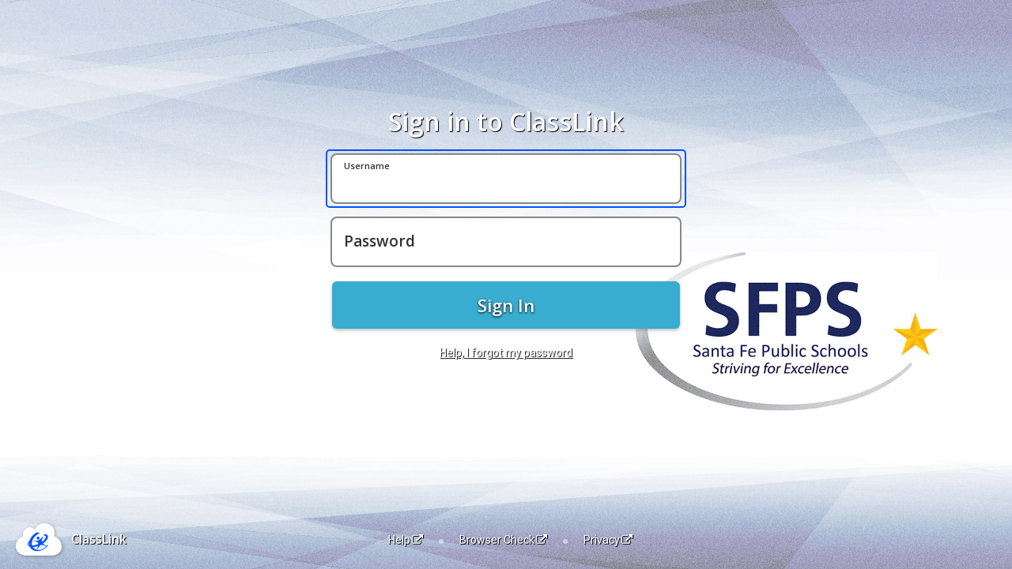

--- FILE ---
content_type: text/html; charset=utf-8
request_url: https://launchpad.classlink.com/santafe
body_size: 3442
content:
<!DOCTYPE html>
<html lang="en">

  <head>
    <meta charset="utf-8">
    <meta http-equiv="X-UA-Compatible" content="IE=edge">
    <meta name="viewport" content="width=device-width, initial-scale=1">
    <meta name="description" content="">
    <meta name="author" content="">
    <meta name="theme-color" content="#ffffff">
      
    
          <link rel="apple-touch-icon" sizes="180x180" href="//cdn.classlink.com/production/launchpad/resources/images/favicon/apple-touch-icon.png">
          <link rel="icon" type="image/png" href="//cdn.classlink.com/production/launchpad/resources/images/favicon/favicon-32x32.png" sizes="32x32">
          <link rel="icon" type="image/png" href="//cdn.classlink.com/production/launchpad/resources/images/favicon/favicon-16x16.png" sizes="16x16">
          <link rel="manifest" href="//cdn.classlink.com/production/launchpad/resources/images/favicon/manifest.json">
      
      <link rel="mask-icon" href="//cdn.classlink.com/production/launchpad/resources/images/favicon/safari-pinned-tab.svg" color="#5bbad5">
    <title>Login</title>

    <!-- Bootstrap core CSS -->
    <link href="//cdn.classlink.com/production/launchpad/resources/bootstrap-3.4.1/css/bootstrap.min.css?t=1768550958000" rel="stylesheet">
    <link href="//cdn.classlink.com/production/launchpad/resources/font-awesome-4.5.0/css/font-awesome.css?t=1768550958000" rel="stylesheet">

    <!-- Just for debugging purposes. Don't actually copy this line! -->
    <!--[if lt IE 9]><script src="js/ie8-responsive-file-warning.js"></script><![endif]-->

    <!-- Google Fonts -->
    <link href='//fonts.googleapis.com/css?family=Open+Sans:300italic,300,600' rel='stylesheet' type='text/css'>
    <link href='//fonts.googleapis.com/css?family=Lato:400,400italic' rel='stylesheet' type='text/css'>
    <link href='//fonts.googleapis.com/css?family=Roboto' rel='stylesheet'>
    <!-- HTML5 shim and Respond.js IE8 support of HTML5 elements and media queries -->
    <!--[if lt IE 9]>
      <script src="https://oss.maxcdn.com/libs/html5shiv/3.7.0/html5shiv.js"></script>
      <script src="https://oss.maxcdn.com/libs/respond.js/1.4.2/respond.min.js"></script>
    <![endif]-->

    <!-- Custom styles for this template -->
    <link href="//cdn.classlink.com/production/launchpad/css/login/login.css?t=1768550958000" rel="stylesheet">
    <link href="//cdn.classlink.com/production/framework/stylesheets/cl-lp-loginscreen.css" rel="stylesheet">

    
  

  
    
    <style>
      body {background: url('//filescdn.classlink.com/resources/tenants/2647/backgrounds/1599835523705-10b0aef3e376ca2799c328eec2775e1e.jpg') no-repeat center center fixed;-webkit-background-size: cover;-moz-background-size: cover;-o-background-size: cover;background-size: cover;}
    </style>
  
  

  
    <style>
      
       .btn-primary:active {
          outline: none !important;
          border: none !important;
          box-shadow: none !important;
          -webkit-box-shadow: none !important;
       }
       a.link-center{
        vertical-align: middle;
        line-height: 2.0;
       }
    </style>
  

  <script type = "text/javascript" >var IdConfig = {"optimized":true,"resmodified":1768550958000,"favmod":"","cloudfronturls":{"clouddesktop":"//cdn.classlink.com/production/launchpad","deskiny":"//dcmtj5kp66sk8.cloudfront.net","userbucket":"//clouddrivecdn.classlink.com","appdefaulticon":"//filescdn.classlink.com/resources","appicon":"//cdn.classlink.com/production/launchpad","launchpadcdn":"//filescdn.classlink.com","faviconfolder":""},"loginpage":true,"proxy":{"token":"","urls":{"classlink":"https://launchpad.classlink.com/proxies/classlink","galaxy":"https://launchpad.classlink.com/proxies/galaxy","galaxy2":"https://launchpad.classlink.com/proxies/galaxy2","api":"https://launchpad.classlink.com/proxies/api","external":"https://launchpad.classlink.com/proxies/external","adconnectorapi":"https://auth.apis.classlink.com"}},"urls":{"base":"https://launchpad.classlink.com","resources":"https://launchpad.classlink.com","launchpad":"https://legacy.classlink.com","serviceurl":"https://login.classlink.net","adconnectorapi":"https://auth.apis.classlink.com","tmsapi":"https://tenant-management-service.classlink.io"},"user":{"default_language":"en"},"csrfToken":"ZovFSjIA-Ki5j2KFoUwTL9kro7TTyw7nOdlo","customlogin":{"schoolcode":"santafe","customurl":"santafe","SAMLLoginType":1,"SAMLSPCode":"santafe"}};</script>

  </head>
  <!-- NAVBAR 
  ================================================== -->
  
  <body class="login-bg"></body>

      <input type="hidden" id="os_version" name="os_version" value="5.10.245-245.983.amzn2.aarch64" />
      <input type="hidden" id="browser_version" name="browser_version" value="1.0.0" />
      <input type="hidden" id="ip_address" name="ip_address" value="18.217.250.46" />
      
      <!-- Start Step2
      ================================================== -->
      <!-- Wrap the rest of the page in another container to center all the content. -->
      
      
      <div class="navbar navbar-default navbar-fixed-top2 text-center">
        
        
       </div>
       
        <div class="container login" id="login_form_action">
          <div class="container1">
            
            <div class="heading" >
              
              <h1 style="color:#ffffff !important">Sign in to ClassLink</h1>
              
            </div>
            <div class="row">
              <div class="col-xs-12">
               
                <form>
                  
                  <div class="form-group username-container">
                    <input type="text" autofocus="" autocomplete="off" id="username" name="username" class="form-control " placeholder=" " required="required" data-parsley-required-message="Required" data-parsley-id="4590" class="parsley-error"" aria-label="Username">
                    
                      <span class="floating-label">Username</span>
                      
                  </div>
                  
                  <div class="form-group password-row-container">
                    <div class="form-group password-field password-container">
						<input type="password" autocomplete="off" class="form-control  hideShowPassword-hidden" placeholder=" " name="password" id="password" autocapitalize="none" autocomplete="off" required="required" spellcheck="true" aria-label="Password">
            
              <span class="floating-label">Password</span>
              
					</div>
                    
                  </div>
                  
                <div class="form-group code-container" style="display:none;">
                  <input type="Text" class="form-control " id="code" name="code" placeholder=" " value="santafe" aria-label="Code">
                  
                    <span class="floating-label">Code (optional)</span>
                    
                </div>
                <input type="hidden" id="userdn" name="userdn" />
                <div id="clre_captcha" class="col-md-offset-2"></div>
                <button type="button" id="signin" name="signin" class="btn btn-primary btn-block btnlogin" data-loading-text="Please wait" aria-label="Sign In">Sign In</button>
              </form>
              
            
            
            
              
              
              
              
              
              
              
              
            
              
                <div class="bottom">
                  <a href="/resetpassword?scode=santafe" class="forgot" aria-label="Help, I forgot my password">Help, I forgot my password</a>
                </div>
              
              </div>
             <div  style="text-align: center;">
                
              </div>
              
                <div class="social-link " >
                  
               
                
                  </div>
                
            </div>
          </div>
        </div><!-- /.container -->
        
        <div class="lp-login-footer">
            
                  <div class="cl-footer-logo-container"><svg id="lp-cl-cloud-logo" xmlns="http://www.w3.org/2000/svg" viewBox="0 0 209.2 149.3">
                    <style type="text/css">.st1{fill:currentColor;} .st0{fill:currentColor;}</style><defs></defs>
                    <circle class="st1" cx="101.2" cy="88.3" r="57.3"/>
                    <path class="st0" d="M60.9,88.3c-8.2,9.3-0.1,13.7-0.1,13.7c0.3,0.2,0.6,0.3,0.9,0.4C60.5,97.4,60.4,92.7,60.9,88.3z"/>
                    <path class="st0" d="M114,100.3c-6.4,4.3-13.8,18.8-13.8,18.8h-3.9c2.5-5.5,4.1-10.1,5.1-13.8c-1,0.3-1.5,0.5-1.5,0.5c-7.7,2.6-15.5,4-22.4,4.1
                    c7.3,10.8,20.5,12.8,20.5,12.8c18.6,2.5,32.8-7.7,40.4-15.1C122.7,98.9,114,100.3,114,100.3L114,100.3z"/>
                    <path class="st0" d="M174.3,60.2c0,0,12.3-30.5-15.8-51.4c0,0-45-29.6-70.1,19.8c0,0-18-18-40.2-4c-19,11.9-15.8,28-14.1,36.1
                    c0,0-35.8,10.5-34,48.7c1.4,28.4,28.8,37,39.5,39.2c2.3,0.5,4.7,0.7,7.1,0.7h117.6c2.3,0,4.6-0.2,6.9-0.7
                    c10.8-2.2,38.5-10.7,38-40.9C208.5,70.4,174.3,60.2,174.3,60.2L174.3,60.2z M97.1,128.7c-23.8-0.3-32.3-18.1-32.3-18.1
                    c-0.5-1-0.9-1.9-1.3-2.8c-6.5-2.4-10.4-7-9.5-13.9s8.7-13.7,8.7-13.7c4.5-14,14.7-23.6,14.7-23.6s8.5-9.1,17.9-13.8l16.2,2.5
                    c-36.7,15-38.6,45.9-38.6,45.9c-0.2,4.7,0.3,8.6,1.4,12c2.7-0.2,4.7-0.5,4.7-0.5c9.1-1.4,16.9-3.8,23.5-6.7c-0.2-6.1-3-7.6-3-7.6
                    s-3.3-3.8-17-6l1.3-1.8c0,0,6.8,1.5,14.4,0c8.3-1.6,16-7.3,24.5-19l4.1-0.2c-8.3,11-8.9,19.4-7.5,24.9c8.3-6.2,12.2-11.6,12.2-11.6
                    c15-20.9-5.8-17.7-5.8-17.7l6.2-7.4c31.8,6.9,2.6,35.6,2.6,35.6c-3.4,3.5-7.1,6.5-10.9,9c0.5,0.6,6,6.2,16.6,11.3
                    c2.8-3,4.2-5.1,4.2-5.1l4.2,0.8C124,130.9,97.1,128.7,97.1,128.7L97.1,128.7z M108.4,69.1c-0.1,3.5-3,6.3-6.5,6.4
                    c-3.9,0.1-7-3.1-6.8-7c0.1-3.5,3-6.3,6.5-6.4C105.4,62,108.6,65.2,108.4,69.1z"/>
                    </svg><a href="http://www.classlink.com/" class="cl-footer-text" rel="noopener noreferrer">ClassLink</a>
                  </div>
             
               
              <div class="footer-link-container"><a href="https://docs.classlink.com" target="_blank" class="lp-login-footer-link footer-link" rel="noopener noreferrer">Help<span class="fa fa-external-link footer-link-icon"></span></a>
                
            <div class="lp-login-footer-bullet footer-bullet"><span class="dot"></span></div><a href="http://www.classlink.com/cdncheck" target="_blank" class="lp-login-footer-link footer-link" rel="noopener noreferrer">Browser Check<span class="fa fa-external-link footer-link-icon"></span></a>
              
              
                
                    <div class="lp-login-footer-bullet footer-bullet"><span class="dot"></span></div><a href="https://www.classlink.com/privacy" target="_blank" class="lp-login-footer-link footer-link last" rel="noopener noreferrer">Privacy<span class="fa fa-external-link footer-link-icon"></span></a>
                
              </div>
                <div class="footer-applink-container">
            
              
              
            
          </div>
        </div>
        
        
           
<!-- Bootstrap core JavaScript
================================================== -->
<!-- Placed at the end of the document so the pages load faster -->
  <script type="text/javascript" src="//cdn.classlink.com/production/launchpad/resources/require/require.js?t=1768550958000"></script>

<script type="text/javascript" src="//cdn.classlink.com/production/launchpad/optimize/main.js?t=1768550958000"></script>
<script type="text/javascript" src="//cdn.classlink.com/production/launchpad/optimize/otrack.js?t=1768550958000"></script>

  <script src="https://www.google.com/recaptcha/api.js?render=explicit" async defer></script>
  <script src="//cdn.classlink.com/production/launchpad/js/login_main.js?t=1768550958000"></script>

  <script type="text/javascript">
    window.onpageshow = function(event) {
        if (event.persisted) {
            window.location.reload(); 
        }
    };
  </script>

  
</body>
</html>


--- FILE ---
content_type: text/css
request_url: https://cdn.classlink.com/production/launchpad/css/login/login.css?t=1768550958000
body_size: 3413
content:
html {
  position: relative;
  min-height: 100%;
}
body {
  /* Margin bottom by footer height */
  margin-bottom: 74px;
}
body{
    background-image: url("//filescdn.classlink.com/resources/background/radialoverlay2.png");
    background-position: top center;
    background-attachment: fixed;
    background-size: cover;
    background-color: #1D5D7C;
    color: #000000;
    font-family: 'Roboto', sans-serif !important;
    font-weight: 400;
    text-shadow: 1px 1px 1px rgba(0, 0, 0, 1);
}
a{color: #fff;}
a:hover{color: #39add0;}
img{max-width: 100%;}


/* Main Div (container & inner-cont
 * ainer) 
=========================================*/
.container1{max-width: 440px;margin: 0px auto;}

/* Header 
=========================================*/
.heading h1{font-weight: 300; font-size: 40px; color: #fff; margin-top: 0px; margin-bottom: 20px; text-align: center;}
.heading-chromebook h1{font-weight: normal; font-size: 20px; color: #fff; margin-top: 0px; margin: 20px 0px 15px 0px; text-align: center;}

/* Bottom 
=========================================*/
.bottom{margin-bottom: 20px;text-align: center;display: inline-block;width: 100%;}
.bottom .btn{margin-bottom: 0px;}
.bottom a.forgot{text-decoration: underline;}
.bottom a.forgot:hover{ text-decoration:  none;}

/* Form
=========================================*/
.login .form-group{text-align: left;margin-bottom:20px;position: relative;}
.login .form-group-chromebook{text-align: left;margin-bottom:10px;position: relative;}
.login .form-group label{}
.login .form-group-chromebook label{}
.login .form-control{padding: 1em 0.75em;height: 60px;border-radius: 6px;box-shadow: 0px 0px 0px 2px rgba(0, 0, 0, 0.1);-webkit-box-shadow: 0px 0px 0px 4px rgba(0, 0, 0, 0.1);font-weight: 600;font-size: 18px;border: none;-webkit-appearance: none;}
.login .form-control:focus{border: none;outline: 0;box-shadow: 0px 0px 0px 4px #39add0;-webkit-box-shadow: 0px 0px 0px 4px #39add0;}

.login .form-control-chromebook{padding: 1em 0.75em; height: 40px; border-radius: 4px; box-shadow: 0px 0px 0px 2px rgba(0, 0, 0, 0.1); -webkit-box-shadow: 0px 0px 0px 4px rgba(0, 0, 0, 0.1); font-weight: 600; font-size: 14px; border: none; -webkit-appearance: none;}
.login .form-control-chromebook:focus{border: none;outline: 0;box-shadow: 0px 0px 0px 4px #39add0;-webkit-box-shadow: 0px 0px 0px 4px #39add0;}

.login .form-group.required .form-control{
    background-image: url("../../img/login/required.png");
    box-shadow: 0px 0px 0px 4px #ec2227;
    -webkit-box-shadow: 0px 0px 0px 4px #ec2227;
    position: relative;
    background-repeat: no-repeat;
    background-position: 98% center
}
.login .form-group-chromebook.required .form-control{
    background-image: url("../../img/login/required.png");
    box-shadow: 0px 0px 0px 4px #ec2227;
    -webkit-box-shadow: 0px 0px 0px 4px #ec2227;
    position: relative;
    background-repeat: no-repeat;
    background-position: 98% center
}
.login .form-group.required label{
    color: #fd0100;
    margin: 0px;
    font-size: 12px;
    position: absolute;
    top: 50%;
    right: 30px;
    margin-top: -9px;
}
.login .form-group-chromebook.required label{
    color: #fd0100;
    margin: 0px;
    font-size: 12px;
    position: absolute;
    top: 50%;
    right: 30px;
    margin-top: -9px;
}

.show-password {
    position: absolute;
    top: 50%;
    right: -3.5em;
    cursor: pointer;
    -webkit-transform: translateY(-50%);
    -moz-transform: translateY(-50%);
    -ms-transform: translateY(-50%);
    -o-transform: translateY(-50%);
    transform: translateY(-50%);
}
.show-password input {
    display: none;
}

.show-password:before {
  
    speak: none;
    -webkit-font-smoothing: antialiased;
    -moz-osx-font-smoothing: grayscale;
    text-transform: none;
    line-height: 1;
    font-style: normal;
    font-variant: normal;
    font-weight: normal;
    font-family: FontAwesome;
    font-size: 2.5em;
    color: #fff;
    opacity: 1;
}
.show-password.checked:before {
}

.password-toggle {
    font-weight: bold;
    position: absolute;
    top: 50%;
    margin-top: -1px;
    left: 4em;
    color: #fff;
    font-size: 0.75em;
    white-space: nowrap;
    text-align: right;
    opacity: 0;
    -webkit-transition: 0.2s ease-in-out all;
    -moz-transition: 0.2s ease-in-out all;
    transition: 0.2s ease-in-out all;
    -webkit-transform: translateY(-50%) translateX(0);
    -moz-transform: translateY(-50%) translateX(0);
    -ms-transform: translateY(-50%) translateX(0);
    -o-transform: translateY(-50%) translateX(0);
    transform: translateY(-50%) translateX(0);
    -webkit-backface-visibility: hidden;
    backface-visibility: hidden;

}

.password-toggle.show{
    opacity:1;
    -webkit-transform:translateY(-50%) translateX(0.75em);
    -moz-transform:translateY(-50%) translateX(0.75em);
    -ms-transform:translateY(-50%) translateX(0.75em);
    -o-transform:translateY(-50%) translateX(0.75em);
    transform:translateY(-50%) translateX(0.75em);
}

/* Button 
=========================================*/
.btnlogin {    
    line-height: 1;
    position: relative;
    text-transform: none; 
}

.btnlogin:focus, .btnlogin:hover {
    opacity: .8 !important;
}

.login .btn-primary{height: 60px;background: #39add0 !important;border: solid 1px #1D5473;font-size: 22px;margin:20px 0 20px;border-radius: 6px;border: none;box-shadow: 0px 4px 0px 0px #20748D;-webkit-box-shadow: 0px 4px 0px 0px #20748D; }
.login .btn-primary:hover, .btn-primary:focus, .btn-primary:active, .btn-primary.active, .open .dropdown-toggle.btn-primary{background:#36A1C2; outline: none !important;  }
.login .btn-primary-chromebook{height: 40px; background: #39add0; border: solid 1px #1D5473; font-size: 14px; margin:10px 0 10px; border-radius: 4px; border: none; box-shadow: 0px 4px 0px 0px #20748D; -webkit-box-shadow: 0px 4px 0px 0px #20748D; color: #fff !important; font-weight: 600;text-shadow: 0px 1px 3px #000000;}
.login .btn-primary-chromebook:hover, .btn-primary:focus, .btn-primary:active, .btn-primary.active, .open .dropdown-toggle.btn-primary{background:#36A1C2; outline: none !important;  }
.login .btn-primary:active {
    box-shadow: 0 0 #3f5251; 
    transform: translateY(-1px);
}
.login .btn-primary:after { transition: all 0.3s ease-in 0s; }
.btn-primary.google {
    font-family: 'Roboto', sans-serif !important;
    background: #4285F4 !important;
    line-height: 50px !important;
    box-shadow: 0 2px 4px 0 rgba(0,0,0,.25) !important;
    -moz-box-shadow: 0 2px 4px 0 rgba(0,0,0,.25) !important;
    -webkit-box-shadow: 0 2px 4px 0 rgba(0,0,0,.25) !important;
    border-radius: 4px !important;
    padding: 6px 0 !important;
}

.btn-primary.google:hover {
    font-family: 'Roboto', sans-serif !important;
    background: #4285F4 !important;
    line-height: 50px !important;
    box-shadow: 0 0 3px 3px rgba(66,133,244,.3) !important;
    -moz-box-shadow: 0 0 3px 3px rgba(66,133,244,.3) !important;
    -webkit-box-shadow: 0 0 3px 3px rgba(66,133,244,.3) !important;
}

.btn-primary.google:active {
    background: #3367d6 !important;
    box-shadow: 0 2px 4px 0 rgba(0,0,0,.25) !important;
    -moz-box-shadow: 0 2px 4px 0 rgba(0,0,0,.25) !important;
    -webkit-box-shadow: 0 2px 4px 0 rgba(0,0,0,.25) !important;
    transform: none !important;
}

.btn-primary.google:focus {
    background: #3367d6 !important;
    box-shadow: 0 2px 4px 0 rgba(0,0,0,.25) !important;
    -moz-box-shadow: 0 2px 4px 0 rgba(0,0,0,.25) !important;
    -webkit-box-shadow: 0 2px 4px 0 rgba(0,0,0,.25) !important;
    transform: none !important;
}

.btn-primary.google>img {
    float: left;
    width: 66px;
    margin-left: -3px;
    margin-top: -9px;
}

.btn-primary.google>span {
    margin-left:-50px;
}

.btn-primary-chromebook.google {
    font-family: 'Roboto', sans-serif !important;
    background: #4285F4 !important;
    line-height: 30px !important;
    box-shadow: 0px 5px 4px -4px #4a4a4a !important;
    -moz-box-shadow: 0px 5px 4px -4px #4a4a4a !important;
    -webkit-box-shadow: 0px 5px 4px -4px #4a4a4a !important;
    border-radius: 4px !important;
    padding: 6px 0 !important;
}

.btn-primary-chromebook.google:hover {
    font-family: 'Roboto', sans-serif !important;
    background: #4285f4 !important;
    color: #fff !important;
    box-shadow: 0 0 3px 3px rgba(66,133,244,.3) !important;
    -moz-box-shadow: 0 0 3px 3px rgba(66,133,244,.3) !important;
    -webkit-box-shadow: 0 0 3px 3px rgba(66,133,244,.3) !important;
}

.btn-primary-chromebook.google:active {
    background: #3367d6 !important;
    box-shadow: 0 2px 4px 0 rgba(0,0,0,.25) !important;
    -moz-box-shadow: 0 2px 4px 0 rgba(0,0,0,.25) !important;
    -webkit-box-shadow: 0 2px 4px 0 rgba(0,0,0,.25) !important;
    transform: none !important;
}

.btn-primary-chromebook.google:focus {
    background: #3367d6 !important;
    box-shadow: 0 2px 4px 0 rgba(0,0,0,.25) !important;
    -moz-box-shadow: 0 2px 4px 0 rgba(0,0,0,.25) !important;
    -webkit-box-shadow: 0 2px 4px 0 rgba(0,0,0,.25) !important;
    transform: none !important;
}

.btn-primary-chromebook.google>img {
    float: left;
    width: 43px;
    margin-top: -7px;
    margin-left: -1px;
}

.btn-primary-chromebook.google>span {
    margin-left:-40px;
}

.sign-in-services {color: #fff; font-size: 20px; font-weight:300; text-shadow: 1px 1px 2px rgba(0, 0, 0, 1); margin-bottom: 5px; }
.sign-in-services-chromebook {
    color: #fff; font-size: 16px !important; text-shadow: 1px 1px 2px rgba(0, 0, 0, 1); margin-bottom: 0px;
}
/* Social Link 
=========================================*/
.social-link{text-align: center;clear: both; }
.social-link h2{font-size: 20px;font-weight: 300;text-shadow: 1px 1px 2px rgba(0, 0, 0, 1);margin-bottom: 0px;}
.social-link a{text-shadow:none; overflow: hidden;position: relative;margin: 5px 10px 10px;text-align: center;display: inline-block;border-radius: 100%;box-shadow: 0px 5px 0px 0px #bcb29b;-webkit-box-shadow: 0px 5px 0px 0px #bcb29b;}
.social-link a:focus{text-decoration: none; outline: none !important;}
.btn-primary:after { transition: all 0.3s ease-in 0s; }
.social-link a:hover{text-decoration: none; outline: none !important;}
.social-link a .fa{display: block;color: #5b6366;background-color: #FFFFFF;width: 72px;height: 72px;line-height: 72px;font-size: 36px;text-align: center;transition: all 300ms ease;-moz-transition: all 300ms ease;-webkit-transition: all 300ms ease;-o-transition: all 300ms ease;-ms-transition: all 300ms ease;}
.social-link a .fa.hover{position: absolute;}
.social-link a .fa.default{top: 0px;}
.social-link a .fa.hover{top: 72px;}
.social-link a:hover .fa.default{top: -72px;}
.social-link a:hover .fa.hover{top: 0px;}

.social-link a:focus .fa.default{top: -72px;}
.social-link a:focus .fa.hover{top: 0px;}

.social-link a.google:hover .fa.hover{background-color: #4285f4;color: #ffffff;}
.social-link a.microsoft:hover .fa.hover{background-color: #35abcd;color: #ffffff;}
.social-link a.facebook:hover .fa.hover{background-color: #3b5998;color: #ffffff;}
.social-link a.twitter:hover .fa.hover{background-color: #64d8ff;color: #ffffff;}
.social-link a.unilogin:hover .fa.hover{background-color: #3b5998;color: #ffffff;}
.social-link a.saml:hover .fa.hover{background-color: #2971ba;color: #ffffff;}
.social-link a.qrcode:hover .fa.hover{color: #ffffff;}
.social-link a.face:hover .fa.hover{color: #ffffff;}

.social-link a.google:focus .fa.hover{background-color: #4285f4;color: #ffffff;}
.social-link a.microsoft:focus .fa.hover{background-color: #35abcd;color: #ffffff;}
.social-link a.facebook:focus .fa.hover{background-color: #3b5998;color: #ffffff;}
.social-link a.twitter:focus .fa.hover{background-color: #64d8ff;color: #ffffff;}
.social-link a.unilogin:focus .fa.hover{background-color: #3b5998;color: #ffffff;}
.social-link a.saml:focus .fa.hover{background-color: #2971ba;color: #ffffff;}
.social-link a.qrcode:focus .fa.hover{background-color: #26abcd;color: #ffffff;}
.social-link a.face:focus .fa.hover{background-color: #26abcd;color: #ffffff;}

.icon-qrcode-logins {
    background-image: url("../../img/login/qrcode-face-mobile-logins.png") !important;
    background-position: -5px -6px !important;
    background-size: 82px;
    background-repeat: no-repeat;
}

.icon-qrcode-logins-hover {
    background-image: url("../../img/login/qrcode-face-mobile-logins.png") !important;
    background-position: -5px -90px !important;
    background-size: 82px;
    background-repeat: no-repeat;
}

.icon-face-logins {
    background-image: url("../../img/login/qrcode-face-mobile-logins.png") !important;
    background-position: -4px -173px !important;
    background-size: 82px;
    background-repeat: no-repeat;
}

.icon-face-logins-hover {
    background-image: url("../../img/login/qrcode-face-mobile-logins.png") !important; 
    background-position: -4px -255px !important;
    background-size: 82px;
    background-repeat: no-repeat;
}

.social-link a:active {
    box-shadow: 0 0 #3f5251; 
    transform: translateY(6px);
    outline: none !important;
}

.social-link-chromebook{text-align: center;clear: both; }
.social-link-chromebook h2{font-size: 14px;font-weight: 300;text-shadow: 1px 1px 2px rgba(0, 0, 0, 1);margin: 0px 0px 0px 0px; padding: 10px 0px 10px 0px}
.social-link-chromebook a{text-shadow:none; overflow: hidden;position: relative;margin: 5px 10px 0px;text-align: center;display: inline-block;border-radius: 100%;box-shadow: 0px 5px 0px 0px #bcb29b;-webkit-box-shadow: 0px 5px 0px 0px #bcb29b;}
.social-link-chromebook a:focus{text-decoration: none; outline: none !important;}
.btn-primary:after { transition: all 0.3s ease-in 0s; }
.social-link-chromebook a:hover{text-decoration: none; outline: none !important;}
.social-link-chromebook a .fa{display: block;color: #5b6366;background-color: #FFFFFF;width: 72px;height: 72px;line-height: 72px;font-size: 36px;text-align: center;transition: all 300ms ease;-moz-transition: all 300ms ease;-webkit-transition: all 300ms ease;-o-transition: all 300ms ease;-ms-transition: all 300ms ease;}
.social-link-chromebook a .fa.hover{position: absolute;}
.social-link-chromebook a .fa.default{top: 0px;}
.social-link-chromebook-chromebook a .fa.hover{top: 72px;}
.social-link-chromebook a:hover .fa.default{top: -72px;}
.social-link-chromebook a:hover .fa.hover{top: 0px;}

.social-link-chromebook a:focus .fa.default{top: -72px;}
.social-link-chromebook a:focus .fa.hover{top: 0px;}

.social-link-chromebook a.google:hover .fa.hover{background-color: #4285f4;color: #ffffff;}
.social-link-chromebook a.microsoft:hover .fa.hover{background-color: #575757;color: #ffffff;}
.social-link-chromebook a.facebook:hover .fa.hover{background-color: #3b5998;color: #ffffff;}
.social-link-chromebook a.twitter:hover .fa.hover{background-color: #64d8ff;color: #ffffff;}
.social-link-chromebook a.unilogin:hover .fa.hover{background-color: #3b5998;color: #ffffff;}
.social-link-chromebook a.saml:hover .fa.hover{background-color: #2971ba;color: #ffffff;}
.social-link-chromebook a.qrcode:hover .fa.hover{background-color: #575757;color: #ffffff;}
.social-link-chromebook a.face:hover .fa.hover{background-color: #575757;color: #ffffff;}

.social-link-chromebook a.google:focus .fa.hover{background-color: #4285f4;color: #ffffff;}
.social-link-chromebook a.microsoft:focus .fa.hover{background-color: #575757;color: #ffffff;}
.social-link-chromebook a.facebook:focus .fa.hover{background-color: #3b5998;color: #ffffff;}
.social-link-chromebook a.twitter:focus .fa.hover{background-color: #64d8ff;color: #ffffff;}
.social-link-chromebook a.unilogin:focus .fa.hover{background-color: #3b5998;color: #ffffff;}
.social-link-chromebook a.saml:focus .fa.hover{background-color: #2971ba;color: #ffffff;}
.social-link-chromebook a.qrcode:focus .fa.hover{background-color: #575757;color: #ffffff;}
.social-link-chromebook a.face:focus .fa.hover{background-color: #575757;color: #ffffff;}

.social-link-chromebook a:active {
    box-shadow: 0 0 #3f5251; 
    transform: translateY(6px);
    outline: none !important;
}

/* Footer
=========================================*/
.footer{ height:74px; position: absolute;bottom: 0; float: left;width: 100%;text-align: center; padding-top: 10px;}
.footer ul{padding: 0px;margin: 0px;list-style: none;}
.footer ul li{display: inline-block;font-size: 12px;}
.footer ul li a{color: #f9f9f9;display: inline-block;}
.footer ul li span.dot{width: 6px;height: 6px;margin: 0 20px;display: inline-block;background-color: #ffffff;background-color: rgba(249, 249, 249, 0.50);border-radius: 100%;}

.footer .a-left{text-align: left;}
.footer .a-right{text-align: right;}

.footer-chromebook{ height:74px; position: absolute;bottom: 0; float: left;width: 100%;text-align: center; padding-top: 10px;}
.footer-chromebook{ height:95px; position: absolute;bottom: 0; float: left;width: 100%;text-align: center; padding-top: 10px;}
.footer-chromebook ul{padding: 0px;margin: 0px;list-style: none;}
.footer-chromebook ul li{display: inline-block;font-size: 12px;}
.footer-chromebook ul li a{color: #f9f9f9;display: inline-block;}
.footer-chromebook ul li span.dot{width: 6px;height: 6px;margin: 0 20px;display: inline-block;background-color: #ffffff;background-color: rgba(249, 249, 249, 0.50);border-radius: 100%;}

.footer-chromebook .a-left{text-align: left;}
.footer-chromebook .a-right{text-align: right;}

.logo-lp{color: #FFF;font-size: 16px;}
.logo-lp img{padding-right: 10px;}
.logo-lp:hover{text-decoration: none;}

.appstore, .playstore{display: inline-block;width: 171px;}

.v-grid-container{display: table;width: 100%;}
.v-grid{display: table-cell;vertical-align: middle;float: none;}


@media (max-width: 1110px) {
    .footer ul li span.dot{margin: 0 7px;}    
}

@media (max-height: 900px) {
    /*.footer {position:relative;}*/
}
@media (max-width: 880px) {
    .footer ul li span.dot{margin: 0 2px;}   
}
@media (max-width: 767px) {
    /*.footer {position:relative;}*/

    .heading h1{font-size: 29px;}
    .password-field .form-control{padding-right: 3.5em;}
    .password-toggle{background-color: #fff;padding: 5px 3px 5px;color: #5b6366;left: -4.5em;-webkit-transform: translateY(-50%) translateX(-50%);-moz-transform: translateY(-50%) translateX(-50%);-ms-transform: translateY(-50%) translateX(-50%);-o-transform: translateY(-50%) translateX(-50%);transform: translateY(-50%) translateX(-50%);}
    .show-password {right: 1em;}
    .show-password:before{color: #5b6366;}
    .v-grid-container{display: table;width: 100%;}
    .v-grid{float: left;display: inherit;vertical-align: top;width: 100%;}
    .footer .a-left,
    .footer .a-right{text-align: center;}
    .footer ul{margin: 15px 0px 20px;}
    .footer ul li span.dot{margin: 0 20px;}
}
@media (max-width: 480px) {
    .footer ul li span.dot{margin: 0 14px;}    
}
@media (max-width: 400px) {
    .social-link a{box-shadow: 0px 3px 0px 0px #bcb29b;-webkit-box-shadow: 0px 3px 0px 0px #bcb29b}
    .social-link a .fa{width: 49px;height: 49px;line-height: 49px;font-size: 28px;}
    .social-link a .fa.hover{top: 49px;}
    .social-link a:hover .fa.default{top: -49px;}
    .footer ul li span.dot{margin: 0 7px;}        
}
.social-link a{
    float: left
}

.footer ul li a.custom {text-decoration: underline;}
.footer ul li a.custom:hover { text-decoration: underline;}
/* Header 
=========================================*/
.navbar {min-height: 38px; background: none; border: none; color:white }

/* Alert Message START
=========================================*/
.cl-alert {
  position: absolute;
  color: white;
  font-weight: bold;
  padding: 8px 15px;
  z-index: 1000;
  -webkit-border-radius: 4px;
  -moz-border-radius: 4px;
  border-radius: 4px;
  -moz-background-clip: padding;
  -webkit-background-clip: padding-box;
  background-clip: padding-box;
  -webkit-box-shadow: 0px 0px 10px rgba(0, 0, 0, 0.5);
  -moz-box-shadow: 0px 0px 10px rgba(0, 0, 0, 0.5);
  box-shadow: 0px 0px 10px rgba(0, 0, 0, 0.5);
  display: inline-block;
}
.cl-alert .cl-alert-tip {
  background-image: url("../../img/alert-tip.png");
  height: 21px;
  width: 20px;
  position: absolute;
}
.cl-alert .cl-alert-tip-left,
.cl-alert .cl-alert-tip-right {
  top: 7px;
}
.cl-alert .cl-alert-tip-left {
  left: -9px;
}
.cl-alert .cl-alert-tip-right {
  right: -9px;
}
.cl-alert .cl-alert-tip-top,
.cl-alert .cl-alert-tip-bottom {
  left: 9px;
}
.cl-alert .cl-alert-tip-top {
  top: -10px;
}
.cl-alert .cl-alert-tip-bottom {
  bottom: -10px;
}
.cl-alert .close {
  color: white;
  opacity: .8;
  padding-left: 10px;
  text-shadow: none;
}
.cl-alert .close:hover {
  color: white;
  opacity: 1;
}
.cl-alert-red {
  background-color: red;
}
.cl-alert-black {
  background-color: black;
}
.cl-alert-black .cl-alert-tip {
  background-image: url("../../img/alert-tip-black.png");
}
.cl-alert-parent {
  display: -moz-inline-stack;
  display: inline-block;
  zoom: 1;
  *display: inline;
  position: relative;
}

/* Alert Message END
=========================================*/

#container-watermark {
    background-repeat: no-repeat;
    background-size: 100% auto;    
    width: 200px;
    height: 200px;
}

.fa-unic {
  background-image: url("../../img/emu.png");
  background-position: top center;
  width: 16px;
  height: 16px;
}

.modal {
  color: #000000;
  text-shadow: none;
}

 .notification-desc{
    color: #949C91; 
    font-size: 11px;
}

button.show-password {
    background: slategray;
    border: 0;
    padding: 0.4em 0.2em;
    opacity: 1;
    border-radius:13px;
}
button.show-password:focus, button.show-password:active {
    outline: none !important;
    box-shadow: 0px 0px 0px 2px #39add0;
    -webkit-box-shadow: 0px 0px 0px 2px #39add0;
}

.label-username, .label-password, .label-code {
    margin-bottom: 3px;
}


--- FILE ---
content_type: text/css
request_url: https://cdn.classlink.com/production/launchpad/mincss/login/init.css?t=1768550958000
body_size: 410
content:
.modalbox{display:none;position:absolute;top:50%;z-index:10001;width:100%;height:400px;background:#22a4ca;color:#fff;margin-top:-200px;font-family:'open sans',Arial,Helvetica,sans-serif}#wn-main-lightbox{display:none;position:fixed;top:0;left:0;width:100%;height:100%;z-index:1400;background:rgba(0,0,0,.8)}.mb-close{width:34px;height:34px;background:transparent url(../../img/login/close1-h.png) no-repeat top left;display:block;position:absolute;top:10px;right:10px;text-indent:-9999px;-moz-opacity:.7;-khtml-opacity:.7;opacity:.7}.mb-close:hover{opacity:1}.mb-title{padding:15px 0 15px 15px;margin:0;font-size:26px;font-weight:200;-moz-opacity:.5;-khtml-opacity:.5;opacity:.5}.mb-content{width:98%;height:auto;margin:0 auto}.mb-content ul{margin:0;padding:0;font-size:18px;color:#fff}.mb-content li{cursor:pointer;list-style:none;margin:0 0 20px 0;padding:10px 55px;background:url(/resources/auth/images/user.gif) no-repeat;width:100%;height:auto;min-height:25px}.mb-content li a{text-decoration:none;color:#fff}.mb-content li:hover{background-color:rgba(0 ,0,0 ,.3)}.expired{background:#22a4ca;text-align:center}.time_out{background:#ca291f;text-align:center}.top_message{font-size:36px;padding-top:100px;padding-bottom:10px;font-weight:300;opacity:.5}.bottom_message{font-size:18px}.upgrade{background-color:#8e22ca;text-align:center}.browser-selection div{display:inline-block;padding:10px;border:1px solid transparent}.browser-selection div:hover{cursor:pointer;background:#57127e;border:1px solid #fff}

--- FILE ---
content_type: application/x-javascript
request_url: https://cdn.classlink.com/production/launchpad/optimize/main.js?t=1768550958000
body_size: 11930
content:
if (!Array.indexOf) {
    Array.prototype.indexOf = function (obj) {
        for (var i = 0; i < this.length; i++) {
            if (this[i] == obj) {
                return i;
            }
        }
        return -1;
    };
}
(function () {
    var optimize = {};

    /******** Optimization configuration. Modify only the configuration **********/
    optimize.config = {
        "css": {
            "bundles": {
                "init": [
                    "/resources/bootstrap-3.4.1/css/bootstrap.min.css",
                    "/resources/bootstrap-notify/css/bootstrap-notify.css", // bootstrap nofify, wallpaper, avatar, icon picker
                    "/css/style.css", // old style move it into less
                    "/resources/bootstrap/css/bootstrap-mod.css", // bootstrap mod
                    "/resources/lightbox/themes/default/jquery.lightbox.css", // jquery lightbox, dunno where it is used
                    "/resources/classlinkui/css/tooltipbox.css", // tooltip
                    "/resources/classlinkui/css/lightbox.css", // lightbox
                    "/css/layout.css", // old layout, move this to less layout
                    "/resources/fullcalendar/fullcalendar.css", // cal
                    "/resources/fullcalendar/bootstrap-fullcalendar.css", // cal
                    "/resources/cfpicker/base/css/base-ui.css", // picker
                    "/lib/cfpicker/css/cloudfilepicker.css", // picker
                    "/resources/bootstrap/css/bootstrap-datetimepicker.min.css",
                    "/resources/bootstrap/css/DT_bootstrap.css",
                    "/resources/bootstrap/css/colorpicker.css",
                    "/resources/bootstrap/css/bootstrapSwitch.css",
                    "/resources/fancybox/jquery.fancybox.css",
                    "/resources/guidedtour/bootstrap-tour.min.css",
                    "/js/lib/plan/plan.min.css"
                ],
                "admin/init": [
                    '/admin/resources/jquery-ui/jquery-ui-1.10.1.custom.min.css',
                    '/admin/resources/fullcalendar/fullcalendar.css',
                    '/admin/resources/pace/pace-theme-flash.css',
                    '/admin/resources/gritter/css/jquery.gritter.css',
                    '/admin/resources/bootstrap-datepicker/css/datepicker.css',
                    '/admin/resources/jquery-datatable/css/jquery.dataTables.css',
                    '/admin/resources/jquery-datatable/extra/css/TableTools.css',
                    '/admin/resources/jquery-ricksaw-chart/css/rickshaw.css',
                    '/admin/resources/jquery-morris-chart/css/morris.css',
                    '/admin/resources/jquery-slider/css/jquery.sidr.light.css',
                    '/admin/resources/bootstrap-select2/select2.css',
                    '/admin/resources/jquery-multiple-select/css/bootstrap-multiselect.css',
                    '/admin/resources/jquery-jvectormap/css/jquery-jvectormap-1.2.2.css',
                    '/admin/resources/boostrap-checkbox/css/bootstrap-checkbox.css',
                    '/admin/resources/boostrapv3/css/bootstrap.min.css',
                    '/admin/resources/boostrapv3/css/bootstrap-theme.min.css',
                    "/admin/resources/bootstrap-notify/css/bootstrap-notify.css", // bootstrap nofify, wallpaper, avatar, icon picker
                    '/admin/resources/bootstrap-switch3/css/bootstrap-switch.min.css',
                    '/admin/css/animate.min.css',
                    '/admin/css/style.css',
                    '/admin/css/responsive.css',
                    '/admin/css/custom-icon-set.css',
                    '/admin/resources/datatables-responsive/css/datatables.responsive.css'
                ],
                'login/init': [
                    //'/resources/bootstrap-3.1.1/css/bootstrap.min.css',
                    //'/resources/font-awesome-4.1.0/css/font-awesome.css',
                    //'/css/login/login.css',
                    '/css/login/modal-box.css'
                ]
            },
            "output": "mincss"
        },
        "js": {
            "bundles": {
                "init": [
                    '/resources/crypto_aes.js',
                    '/resources/jquery-3.5.1.min.js',
                    '/resources/jquery-ui-1.12.1/jquery-ui.js',
                    //'/lib/crossrider.js',
                    //'/resources/modernizr/modernizr.min.js',
                    //'/resources/deployjava/deployJava.min.js',
                    '/resources/jQuery.browser.mobile.detection.min.js',
                    '/resources/backbone/underscore-min.js',
                    '/resources/backbone/backbone-min.js',
                    '/resources/backbone/backbone-mod.js',
                    '/resources/backbone.marionette/backbone.marionette.min.js',
                    '/resources/backbone.marionette/backbone.marionette.mod.js',
                    '/resources/async.js',
                    '/resources/require/plugins/text.js',
                    '/js/lib/cssloader.js',
                    '/resources/i18next/i18next-1.7.1.js',
                    '/resources/json-js/json2.js',
                    '/resources/contextmenu/context.js',
                    '/js/utils.js',
                    '/js/lib/dates.js',
                    '/resources/bootstrap/js/jquery.dataTables.js',
                    '/resources/classlinkui/js/tooltipbox.js',
                    '/resources/classlinkui/js/lightbox.js',
                    '/resources/moment.full.min.js',
                    '/resources/moment.full.mod.js',
                    '/js/iconpicker.js',
                    '/resources/lightbox/jquery.lightbox.min.js',
                    '/js/models/Session.js',
                    '/js/models/discuss/Class.js',
                    '/js/models/notes/notes.js',
                    '/js/views/notes/notespanel.js',
                    '/js/models/nav/Notification.js',
                    '/js/views/nav/notification.js',
                    '/js/views/notes/notesnav.js',
                    '/js/views/header.js',
                    '/js/views/common.js',
                    '/js/views/menuclasses.js',
                    '/resources/holder/holder.js',
                    '/resources/bootstrap-3.4.1/js/bootstrap.min.js',
                    '/resources/fancybox/jquery.fancybox.pack.js',
                    '/resources/fancybox/helpers/jquery.fancybox-media.js',
                    '/resources/scrollintoview.js',
                    '/resources/bootstrap/js/bootstrap-datetimepicker.min.js',
                    '/resources/bootstrap/js/bootstrap-colorpicker.js',
                    '/resources/bootstrap/js/bootstrapSwitch.js',
                    '/resources/backbone/bootbox.min.js',
                    '/resources/guidedtour/bootstrap-tour.min.js',
                    '/resources/guidedtour/launchpadtour.js',
                    '/resources/bootstrap/js/jquery.dataTables.js',
                    '/resources/bootstrap/js/dataTables-init.js',
                    '/resources/bootstrap/js/DT_bootstrap.js',
                    '/resources/typeahead.js/typeahead.jquery.js',
                    '/js/lib/plan/plan.ui.js',
                    '/resources/jquery.linkify-1.0-min.js',
                    '/js/models/UserStorage.js',
                    '/js/views/user/usersettings.js',
                    '/js/views/user/generalsettings.js',
                    '/js/models/user/GeneralSetting.js',
                    '/js/models/user/Language.js',
                    '/js/views/user/desktopsettings.js',
                    '/js/models/user/DesktopSetting.js',
                    '/js/models/user/Theme.js',
                    '/js/views/user/signinwithsettings.js',
                    '/js/models/user/SigninWith.js',
                    '/js/views/user/passwordlocker.js',
                    '/js/models/user/PasswordLocker.js',
                    '/js/views/user/resetpassword.js',
                    '/js/models/user/PasswordSetting.js',
                    '/js/views/user/passwordrecovery.js',
                    '/js/models/user/PasswordRecovery.js',
                    '/js/views/user/twofrmauth.js',
                    '/js/models/user/TwoFrmAuth.js',
                    '/js/views/user/editpasswordlocker.js',
                    '/js/models/user/EditPasswordLocker.js',
                    '/js/views/user/ldappassword.js',
                    '/js/views/picker/header.js',
                    '/js/views/picker/iconlist.js',
                    '/js/views/picker/requestform.js',
                    '/js/models/picker/Icon.js',
                    '/js/models/picker/RequestForm.js',
                    '/js/views/picker/avatarlist.js',
                    '/js/views/picker/avatarform.js',
                    '/js/models/picker/Avatar.js',
                    '/js/models/picker/AvatarForm.js',
                    '/js/lib/jquery.form.js',
                    '/js/lib/jcrop/js/jquery.Jcrop.min.js',
                    '/js/views/picker/wallpaperlist.js',
                    '/js/views/picker/wallpaperform.js',
                    '/js/models/picker/Wallpaper.js',
                    '/js/models/picker/WallpaperForm.js',
                    '/resources/bootstrap-notify/js/bootstrap-notify.js',
                    '/js/views/help/help.js',
                    '/js/models/Help.js',
                    '/js/groupuserpicker.js',
                    '/resources/jquery-idle/jquery.idle.min.js',
					'/js/views/oauth/myapprovedapp.js',
                    '/js/views/phonebook/phonebookview.js',
                    '/js/models/phonebook/PhoneBook.js',
                    '/js/views/user/manageparentstudents.js',
                    'js/views/user/security.js',
                    '/js/views/user/autolaunch.js',
                    '/js/models/user/AutoLaunch.js',
                    '/lib/timeout.js',
                    '/resources/duo/Duo-Web-v2.js'
                ],
                "admin/init":[
                    '/admin/resources/jquery-1.8.3.min.js',
                    //'/admin/resources/jquery-block-ui/jqueryblockui.js',
                    '/admin/resources/breakpoints.js',
                    '/admin/resources/jquery-unveil/jquery.unveil.min.js',
                    '/admin/resources/jquery-slider/jquery.sidr.min.js',
                    '/admin/resources/jquery-slimscroll/jquery.slimscroll.min.js',
                    '/admin/resources/pace/pace.min.js',
                    '/admin/resources/jquery-ui/jquery-ui-1.10.1.js',
                    '/admin/resources/backbone/underscore-min.js',
                    '/admin/resources/backbone/backbone-min.js',
                    '/admin/resources/backbone.marionette/backbone.marionette.min.js',
                    '/admin/resources/backbone.marionette/backbone.marionette.mod.js',
                    '/js/lib/cssloader.js',
                    '/admin/resources/backbone/bootbox.min.js',
                    '/admin/resources/bootstrap/js/bootstrap.min.js',
                    '/admin/resources/bootstrap-select2/select2.min.js',
                    '/admin/resources/jquery-multiple-select/js/bootstrap-multiselect.js',
                    '/resources/jquery-idle/jquery.idle.min.js',
                    '/resources/typeahead.js/typeahead.jquery.js',
                    '/admin/js/views/header.js',
                    '/admin/js/views/sidebar.js',
                    '/admin/js/views/common.js',
                    '/admin/resources/i18next/i18next-1.7.1.js',
                    '/admin/resources/async.js',
                    '/admin/resources/require/plugins/text.js',
                    '/admin/js/utils.js',
                    '/admin/resources/moment.full.min.js',
                    '/admin/resources/moment.full.mod.js',
                    '/js/iconpicker.js',
                    '/admin/resources/jquery-numberAnimate/jquery.animateNumbers.js',
                    '/admin/js/core.js',
                    '/admin/resources/bootstrap-switch3/js/bootstrap-switch.min.js',
                    '/admin/resources/jquery-datatable/js/jquery.dataTables.js',
                    '/admin/resources/jquery-datatable/extra/js/TableTools.min.js',
                    '/admin/resources/jquery-datatable/extra/js/TableToolsExt.js',
                    '/admin/resources/datatables-responsive/js/datatables.responsive.js',
                    //'/admin/resources/datatables-responsive/js/lodash.min.js',
                    '/admin/resources/bootstrap-switch3/js/bootstrap-switch.min.js',
                    '/admin/resources/pace/pace.min.js',
                    // '/admin/js/datatables.js',
                    '/admin/resources/bootstrap-colorpicker/js/bootstrap-colorpicker-v3.js',
                    '/admin/resources/jquery-validation/js/jquery.validate.min.js',
                    '/admin/resources/bootstrap-notify/js/bootstrap-notify.js',
                    '/admin/js/views/assignapplication/assignapplicationview.js',
                    '/admin/js/sso-variablepicker.js',
                    '/lib/timeout.js'
                ],
                "login/init": [
                    '/mintpl/all.js',
                    '/resources/jquery-3.5.1.min.js',
                    '/resources/jquery-ui-1.12.1/jquery-ui.js',
                    '/resources/backbone/underscore-min.js',
                    '/resources/backbone/backbone-min.js',
                    '/resources/backbone/backbone-mod.js',
                    '/resources/backbone.marionette/backbone.marionette.min.js',
                    '/resources/backbone.marionette/backbone.marionette.mod.js',
                    '/js/lib/cssloader.js',
                    '/resources/i18next/i18next-1.7.1.js',
                    '/js/utils.js',
                    '/resources/webauthn-helper.js',
                    '/resources/moment.full.min.js',
                    '/resources/moment.full.mod.js',
                    '/resources/bootstrap-3.4.1/js/bootstrap.min.js',
                    '/resources/client-detection/jquery.client/jquery.client.js',
                    '/resources/client-detection/detectmobilebrowser.js',
                    '/js/views/login/login.js',
                    '/js/views/login/twoformauth.js',
                    '/js/views/login/twoformauthsetup.js',
                    '/js/models/login/ChangePassword.js',
                    '/js/models/login/Login.js',
                    '/js/views/login/settwoformauthdevice.js'
                ],
                "login/generic":[
                    '/resources/jquery-3.5.1.min.js',
                    '/resources/jquery-ui-1.12.1/jquery-ui.js',
                    '/resources/backbone/underscore-min.js',
                    '/resources/backbone/backbone-min.js',
                    '/resources/backbone/backbone-mod.js',
                    '/resources/backbone.marionette/backbone.marionette.min.js',
                    '/resources/backbone.marionette/backbone.marionette.mod.js',
                    '/resources/i18next/i18next-1.7.1.js',
                    '/js/utils.js',
                    '/resources/bootstrap-3.4.1/js/bootstrap.min.js',
                    '/js/views/login/logingeneric.js'
                ],
                "admin/dashboard": '/admin/js/views/dashboard/dashboard.js',
				"admin/settings": [
                    '/admin/resources/bootstrap-colorpicker/js/bootstrap-colorpicker-v3.js',
                    '/admin/js/views/settings/customLoginPage.js',
                    '/admin/js/models/settings/CustomLoginPage.js',
                    '/admin/js/views/settings/customlinks.js',
                    '/admin/js/models/settings/CustomLinks.js',
                    '/admin/js/views/settings/democontentmanagement.js',
                    '/admin/js/models/settings/DemoContentManagement.js',
                    '/admin/js/views/settings/invitecodemanagement.js',
                    '/admin/js/models/settings/InviteCodeManagement.js',
                    '/admin/js/views/settings/settingsecurity.js',
                    '/admin/js/models/settings/SettingSecurity.js' ,
                    '/admin/js/views/settings/signinwith.js',
                    '/admin/js/models/settings/SigninWith.js',
                    '/admin/js/views/settings/docsmanagement.js',
                    '/admin/js/models/settings/DocsManagement.js',
                    '/admin/js/views/settings/impersonatesetting.js',
                    '/admin/js/models/settings/ImpersonateSetting.js'
                ],
                "admin/states": [
                    '/admin/js/views/state/state.js',
                    '/admin/js/models/state/State.js'
                ],
                'admin/buildings': [
                    '/admin/js/views/building/buildinggrid.js',
                    '/admin/js/models/building/Building.js',
                    '/admin/js/views/building/building.js',
                    '/admin/js/models/building/Html5ClientVersion.js',
                    '/admin/js/views/building/html5clientversion.js'
                ],
                'admin/assignapplication': '/admin/js/views/assignapplication/assignapplicationview.js',
                "admin/applications": [
                    '/admin/js/sso-variablepicker.js',
                    '/admin/js/views/application/application.js',
                    '/admin/js/models/application/Application.js',
                    '/admin/js/views/application/appprofile.js',
                    '/admin/js/models/application/ApplicationProfile.js',
                    '/admin/js/views/application/appgroup.js',
                    '/admin/js/views/application/ssoapp.js',
                    '/admin/js/models/application/ApplicationGroup.js',
                    '/admin/js/views/application/appuser.js',
                    '/admin/js/views/application/appconnector.js',
                    '/admin/js/models/application/ApplicationConnector.js',
                    '/admin/js/models/application/InternalProxy.js',
                    '/admin/js/views/application/appinternalproxy.js',
                    '/admin/js/models/application/ApplicationUser.js',
                    '/admin/js/models/application/ApplicationTenant.js',
                    '/admin/js/views/application/ssoapp.js',
                    '/admin/js/views/application/tenantwiseapplication.js',
                    '/admin/js/models/application/TenantWiseApplication.js',
                    '/admin/js/views/application/assignapp.js',
                    '/admin/js/models/application/AssignApp.js',
                    '/admin/js/views/application/appcategory.js',
                    '/admin/js/models/application/ApplicationCategory.js',
                    '/admin/js/views/application/ssotype.js',
                    '/admin/js/models/application/SSOType.js',
                    '/admin/js/views/application/ssosignout.js',
                    '/admin/js/models/application/SSOSignOut.js',
                    '/admin/js/views/application/delegatepermission.js',
                    '/admin/js/views/application/customappconfig.js',
                    '/admin/js/models/application/CustomAppConfig.js',
                    '/admin/js/views/application/featuredapp.js',
                    '/admin/js/models/application/FeaturedApp.js'
                ],
                "admin/resourcelibrary": [
                    '/js/views/classapps/resourcelibrary.js',
                    '/js/views/classapps/reslibaddcustom.js',
                    '/js/views/classapps/reslibaddfolder.js',
                    '/js/views/classapps/reslibdetailview.js',
                    '/js/models/classapps/ResourceLibrary.js'
                ],
                "admin/picker": [
                    '/js/views/picker/header.js',
                    '/js/views/picker/iconlist.js',
                    '/js/views/picker/requestform.js',
                    '/js/models/picker/Icon.js',
                    '/js/models/picker/RequestForm.js',
                    '/js/views/picker/avatarlist.js',
                    '/js/views/picker/avatarform.js',
                    '/js/models/picker/Avatar.js',
                    '/js/models/picker/AvatarForm.js',
                    //'/js/lib/jquery.form.js',
                    //'/js/lib/jcrop/js/jquery.Jcrop.min.js',
                    '/js/views/picker/wallpaperlist.js',
                    '/js/views/picker/wallpaperform.js',
                    '/js/models/picker/Wallpaper.js',
                    '/js/models/picker/WallpaperForm.js',
                    '/js/models/picker/CustomLogoForm.js',
                    '/js/views/picker/customlogoform.js'
                ],
                'admin/developersapikey':[
                    '/admin/js/views/developersapikey/developersapikey.js',
                    '/admin/js/models/developersapikey/DevelopersApiKey.js',
                ],
                'admin/oauthdevelopers': '/admin/js/views/oauthdevelopers/oauthDevelopers.js',
                'admin/groups':[
                    '/admin/js/views/group/building.js',
                    '/admin/js/models/group/Building.js',
                    '/admin/js/models/group/Theme.js',
                    '/admin/js/models/group/AssignUser.js',
                    '/admin/js/views/group/group.js'
                ],
                'admin/tenantconfiguration': [
                    '/admin/js/views/tenantconfiguration/tenantconfiguration.js',
                    '/admin/js/models/tenantconfiguration/Tenantconfiguration.js',
                ], 
                'admin/managetemplates': [
                    '/admin/js/views/tenantconfiguration/tenantconfiguration.js',
                    '/admin/js/models/tenantconfiguration/Tenantconfiguration.js',
                ],
                'admin/tenants': [
                    '/admin/js/views/tenant/tenant.js',
                    '/admin/js/models/tenant/Tenant.js',
                    '/admin/js/models/language/Language.js',
                    '/admin/js/views/tenant/subscriptionlog.js',
                    '/admin/resources/jquery_jeditable/jquery.jeditable.js',
                    '/admin/resources/jquery_jeditable/custom/custom-input-bootstrap-datepicker.js'
                ], 
                'admin/master':[
                    '/admin/js/views/master/master.js',
                    '/admin/js/models/master/Master.js'
                ],
                'admin/myfiles': [
                    '/admin/js/views/myfiles/manageServices.js',
                    '/admin/js/views/myfiles/customNames.js',
                    '/admin/js/models/myfiles/CustomNames.js',
                    '/admin/js/views/myfiles/foldermapping.js',
                    '/admin/js/models/myfiles/FolderMapping.js',
                    '/admin/js/views/myfiles/foldermappinguser.js',
                    '/admin/js/models/myfiles/FolderMappingUser.js',
                    '/admin/js/views/myfiles/foldermappinggroup.js',
                    '/admin/js/models/myfiles/FolderMappingGroup.js',
                    '/admin/js/views/myfiles/migratemyfiles.js',
                    '/admin/js/models/myfiles/MigrateMyfiles.js',
					'/admin/js/views/myfiles/permissions.js',
                    '/admin/js/models/myfiles/Permissions.js',
                    '/admin/js/views/myfiles/emailrestriction.js',
                    '/admin/js/models/myfiles/EmailRestriction.js',                    
                ],
                'admin/classes': [
                    '/admin/js/views/class/class.js',
                    '/admin/js/models/class/Class.js',
                    '/admin/js/views/class/publicviewsettings.js',
                    '/admin/js/models/class/PublicViewSetting.js'
                ],
                'admin/users': [
                    '/admin/js/views/user/user.js',
                    '/admin/js/models/user/User.js',
                    '/admin/js/views/user/twoformauth.js',
                    '/admin/js/models/user/TwoFormAuth.js'
                ],
                'admin/reports':[
                    '/admin/resources/jqplot/excanvas.min.js',
                    '/admin/resources/jquery-flot/jquery.flot.min.js',
                    '/admin/resources/jquery-flot/jquery.flot.pie.js',
                    '/admin/resources/jquery-flot/jquery.flot.orderBars.js',
                    '/admin/resources/jquery-flot/jquery.flot.stack.js',
                    '/admin/resources/jquery-flot/jquery.flot.pie.js',
                    '/admin/resources/jquery-flot/jquery.flot.tooltip.js',
                    '/admin/resources/jquery-flot/jquery.flot.time.min.js',
                    '/admin/resources/jquery-flot/jquery.flot.axislabels.js',
                    '/admin/js/views/tenant/tenant.js',
                    '/admin/js/models/tenant/Tenant.js',
                    '/admin/js/views/state/state.js',
                    '/admin/js/models/state/State.js',
                    '/admin/js/views/reports/report.js',
                    '/admin/js/views/reports/dashboard.js',
                    '/admin/js/views/reports/loginreport.js',
                    '/admin/js/views/reports/emailreport.js',
                    '/admin/js/views/reports/appreport.js',
                    '/admin/js/views/reports/browserreport.js',
                    '/admin/js/models/reports/Report.js',
                    '/admin/js/views/reports/html5gatewayreport.js',
					'/admin/js/models/building/Building.js',
					'/admin/js/views/building/building.js',
                    '/admin/js/views/reports/aduserloginreport.js',
                    '/admin/js/models/group/Group.js',
                    '/admin/js/views/group/group.js'

                ],
                'admin/collaboration': [
                    '/admin/js/views/collaboration/collaboration.js',
                    '/admin/js/models/collaboration/Collaboration.js'
                ],
                'admin/fileassociation': [
                    '/admin/js/views/fileassociation/fileassociation.js',
                    '/admin/js/models/fileassociation/Fileassociation.js'
                ],
                "admin/parentportal": [
                    '/admin/js/views/parentportal/parentportal.js',
                    '/admin/js/models/parentportal/ParentPortal.js'
                ],
                "admin/signinwith": [
                    '/admin/js/views/signinwith/qrcode.js',
                    '/admin/js/models/signinwith/QrCode.js',
                    '/admin/js/views/signinwith/windowssetup.js',
                    '/admin/js/models/signinwith/WindowsSetup.js'
                ],
                "admin/applibrary": [
                    '/admin/js/views/applibrary/applibrary.js',
                    '/js/models/applibrary/AppLibrary.js'
                ],
                'admin/oauth2resource': '/admin/js/views/oauth2resource/oauth2resource.js',
                "dashboard": [
                    '/js/views/announcement/allannouncement.js',
                    '/js/views/announcement/announcement.js',
                    '/js/models/announcement/Announcement.js',
                    '/js/models/announcement/AnnouncementFileAttachment.js',
                    '/js/models/User.js',
                    '/js/models/dashboard/RecentActivity.js',
                    '/js/views/dashboard/dashboard.js',
                    '/resources/fullcalendar/fullcalendar.min.js',
                    '/js/modules/calendar/app.js',
                    '/js/modules/calendar/view.js',
                    '/js/modules/calendar/models.js',
                    '/resources/fullcalendar/gcal.js',
                    '/js/modules/calendar/controller.js'
                ],
                "class": [
                    '/js/views/allclasses/allclasses.js',
                    '/js/views/allclasses/schoolsessionyear.js',
                    '/js/views/allclasses/class.js',
                    '/js/views/allclasses/leftmenu.js',
                    '/js/models/class/Class.js',
                    '/js/models/class/SchoolSessionYear.js',
                    '/js/views/enrollclasses/enrollclasses.js',
                    '/js/models/class/Group.js',
                    '/js/models/class/Building.js',
                    '/js/views/class/main.js',
                    '/js/views/class/leftmenu.js',
                    '/js/models/discuss/DiscussSetting.js',
                    '/js/models/discuss/Comment.js',
                    '/js/models/discuss/CommentFileAttachment.js',
                    '/js/views/discuss/discuss.js',
                    '/js/views/discuss/discusssetting.js',
                    '/js/views/discuss/comment.js',
                    '/js/views/discuss/updatecomment.js',
                    '/js/views/discuss/replycomment.js',
                    '/js/models/lesson/Lesson.js',
                    '/js/views/lesson/lesson.js',
                    '/lib/poll/poll.js',
                    '/js/lib/jquery.nestable.js',
                    '/js/views/poll/poll.js',
                    '/js/models/discuss/Poll.js',
                    '/lib/whiteboard/whiteboard.js',
                    '/js/models/discuss/Whiteboard.js',
                    '/js/views/whiteboard/whiteboard.js',
                    '/lib/lesson/lesson.js',
                    '/js/views/classapps/main.js',
                    '/js/views/classapps/resourcelibrary.js',
                    '/js/views/classapps/reslibaddcustom.js',
                    '/js/views/classapps/reslibaddfolder.js',
                    '/js/views/comment/comment.js',
                    '/js/views/assignment/assignment.js',
                    '/js/models/assignment/Assignment.js',
                    '/lib/assignment/assignment.js',
                    '/js/views/class/class.js',
                    '/js/views/member/classassignedmembers.js',
                    '/js/views/class/classsettings.js',
                    '/js/models/member/ClassMember.js',
                    '/js/views/member/classmembers.js',
                    '/js/views/share/sharesettings.js',
                    '/js/views/share/sharedusers.js',
                    '/js/models/group/GroupMember.js',
                    '/js/views/group/groupmembers.js',
                    '/js/models/group/ClassGroup.js',
                    '/js/views/group/classgroup.js',
                    '/js/views/group/addclassgroup.js'
                ],
                "inbox": [
                    '/js/models/inbox/MailUser.js',
                    '/js/models/inbox/MailMaster.js',
                    '/js/models/inbox/MailDeleted.js',
                    '/js/models/inbox/ClassUsers.js',
                    '/js/views/inbox/mainview.js',
                    '/js/views/inbox/inboxlisting.js',
                    '/js/views/inbox/sentlisting.js',
                    '/js/views/inbox/deletedlisting.js',
                    '/js/views/inbox/compose.js',
                    '/js/views/inbox/forward.js',
                    '/js/views/inbox/composeselectusers.js',
                    '/js/views/inbox/singlemailmaster.js',
                    '/js/views/inbox/singlemail.js',
                    '/js/views/inbox/inboxsettings.js'
                ],
                "demos": [
                    '/js/views/demos/demo.js',
                    '/js/views/demos/momentjs.js',
                    '/js/views/demos/i18next.js',
                    '/js/views/demos/tooltip.js'
                ],
                "others": [
                    "/resources/cfpicker/assets/js/plupload/js/plupload.full.js",
                    "/resources/cfpicker/assets/js/dropboxsdk.js",
                    "/resources/cfpicker/base/js/base-ui.js",
                    "/js/lib/sax.js",
                    "/js/lib/xmldoc.js",
                    "/lib/cfpicker/js/cloudfilepicker.js"
                ],
                "myapps": [
                    '/js/models/myapps/Application.js',
                    '/js/views/myapps/application.js',
                    '/js/views/myapps/applicationfolder.js',
                    '/js/views/myapps/addedituserfolder.js'
                ],
                "login/resetpassword": [
                    '/js/views/resetpassword/resetpassword.js',
                    '/js/models/resetpassword/RecoveryOption.js',
                    '/js/models/resetpassword/RecoveryMessage.js',
                    '/js/models/resetpassword/RecoverySecretQuestions.js'
                ],
                "login/trial": [
                    '/js/views/trial/trial.js',
                    '/js/views/trial/hp_trial.js',
					'/js/models/trial/Hp_Trial.js',
                ],
                'admin/notification': [                                       
                    '/admin/resources/bootstrap-datepicker/js/bootstrap-datepicker.js',  
                    '/admin/js/views/notification/alertnotification.js',
                    '/admin/js/views/notification/alertnotificationgroup.js',
                    '/admin/js/views/notification/alertnotificationprofile.js',
                    '/admin/js/views/notification/alertnotificationtenant.js',
                    '/admin/js/views/notification/AlertNotification.js',                   
                ],
                'admin/oneroster': [
                    '/admin/js/models/oneroster/OneRoster.js',
                    '/admin/js/views/oneroster/oneroster.js',
                    '/admin/js/views/oneroster/apponeroster.js',
                    '/admin/js/views/oneroster/migrateoneroster.js',
                    '/admin/js/models/oneroster/MigrateOneRoster.js'                     
                ],
                'admin/notification': [
                    '/admin/js/models/notification/NotificationManagement.js',
                    '/admin/js/views/notification/notificationmanagement.js'                     
                ],
                'applibrary': [
                    '/js/models/classapps/ResourceLibrary.js',
                    '/js/views/applibrary/applibrary.js',
                    '/js/models/picker/Icon.js'                    
                ]
            },
            "output": "minjs"
        },
        "templates": {
            "bundles": {
                "init": [
                    'tpl/TwoFrmAuth/TwoFrmAuthSetupView.html',
                    'tpl/TwoFrmAuth/VerifyPhoneView.html',
                    'tpl/User/UnlinkPhoneView.html',
                    'tpl/TwoFrmAuth/TwoFrmAuthItemView.html',
                    'tpl/TwoFrmAuth/TwoFrmAuthImageItemView.html',
                    'tpl/TwoFrmAuth/TwoFrmAuthGoogleAuthenticatorItemView.html',
                    'tpl/TwoFrmAuth/TwoFrmAuthDuoPushItemView.html',
                    'tpl/TwoFrmAuth/TwoFrmAuthYubikeyItemView.html',
                    'tpl/Login/BrowserUpgradeView.html',
                    'tpl/Login/ChangePasswordView.html',
                    'tpl/Login/TwoformSetupView.html',
                    'tpl/Login/TwoFrmAuthItemView.html',
                    'tpl/Login/TwoFrmAuthImageItemView.html',
                    'tpl/Login/TwoFrmAuthGoogleAuthenticatorItemView.html',
                    'tpl/Login/TwoFrmAuthDuoPushItemView.html',
                    'tpl/Login/TwoFrmAuthYubikeyItemView.html',
                    'tpl/Login/TwoFrmAuthPinItemView.html',
                    'tpl/Notes/Panel.html',
                    'tpl/Notes/Nav.html',
                    'tpl/Nav/NotificationsView.html',
                    'tpl/Nav/NotificationChildView.html',
                    'tpl/Nav/ReadNotificationView.html',
                    'tpl/MenuClassListItemView.html',
                    'tpl/User/UserSettingsView.html',
                    'tpl/User/GeneralSettingsView.html',
                    'tpl/User/ResetPasswordView.html',
                    'tpl/User/DesktopSettingsView.html',
                    'tpl/User/DesktopThemeItemView.html',
                    'tpl/User/PasswordLockerView.html',
                    'tpl/User/PasswordLockerItemView.html',
                    'tpl/User/EditPasswordLockerView.html',
                    'tpl/User/EditPasswordLockerFieldView.html',
                    'tpl/User/ExtPasswordLockerView.html',
                    'tpl/User/SigninWithSettingsView.html',
                    'tpl/User/SigninWithItemView.html',
                    'tpl/User/LdapPasswordView.html',
                    'tpl/User/UserChangeProfileView.html',
                    'tpl/User/UserChangeProfileItemView.html',
                    'tpl/Help/ContactSupportView.html',
                    'tpl/Help/BrowserCheckView.html',
                    'tpl/Common/ExtensionPromptItemView.html',
                    'tpl/Common/ExpireLoginSessionView.html',
                    'tpl/Common/ExpireSessionView.html',
                    'tpl/PasswordRecovery/PasswordRecoverySetupView.html',
                    'tpl/PasswordRecovery/VerifyRecoveryPhoneView.html',
                    'tpl/PasswordRecovery/PhoneListItemView.html',
                    'tpl/PasswordRecovery/EmailListItemView.html',
                    'tpl/Oauth/MyApprovedAppView.html',
                    'tpl/Trial/ProvisioningInstantAccountView.html',
                    'tpl/Trial/HPProvisioningInstantAccountView.html',
                    'tpl/Common/PasswordRecoverySetupView.html',
					'tpl/Trial/HPTrialFormView.html',
                    'tpl/OneRoster/ClassGridView.html',
                    'tpl/OneRoster/ClassGridItemView.html',
                    'tpl/OneRoster/ClassListItemView.html',
                    'tpl/OneRoster/AppItemView.html',
                    'tpl/OneRoster/ErrorItemView.html',
                    'tpl/OneRoster/TeacherClassesView.html',
                    'tpl/OneRoster/ClassesQuickcardView.html',
                    'tpl/Common/HPTrialPasswordResetView.html',
                    'tpl/PhoneBook/PhoneBookItemView.html',
                    'tpl/PhoneBook/PhoneBookLeftMenuItemView.html',
                    'tpl/User/ManageParentStudentsView.html',
                    'tpl/User/AutoLaunchView.html',
                    'tpl/User/AutoLaunchItemView.html',
                    'tpl/User/SecurityView.html'
                ],
                "admin/init": [
                    'admin/tpl/Dashboard/DashboardView.html',
                    'admin/tpl/Picker/HeaderView.html',
                    'admin/tpl/Picker/RequestFormView.html',
                    'admin/tpl/Picker/AvatarFormView.html',
                    'admin/tpl/Picker/WallpaperFormView.html',
                    'admin/tpl/Picker/IconListItemView.html',
                    'admin/tpl/Picker/AvatarListItemView.html',
                    'admin/tpl/Picker/WallpaperListItemView.html',
                    'admin/tpl/Picker/CustomLogoFormView.html',
                    'admin/tpl/Common/UberModalView.html',
                    'admin/tpl/Common/ExpireSessionView.html',
                    'admin/tpl/AdminGridView.html',
                    'admin/tpl/AssignApplication/DelegateUserApplicationsView.html',
                    'admin/tpl/AssignApplication/GroupAssignApplicationView.html',
                    'admin/tpl/LPLiteRestrictedModalView.html'
                ],
                'admin/applications': [
                    'admin/tpl/Application/ApplicationView.html',
                    'admin/tpl/Application/ApplicationFolderView.html',
                    'admin/tpl/Application/AddEditAppFolderView.html',
                    'admin/tpl/Application/AssignApplicationFolderView.html',
                    'admin/tpl/Application/AddEditApplicationView.html',
                    'admin/tpl/Application/AssignTenantApplicationView.html',
                    'admin/tpl/Application/AssignTenantApplicationItemView.html',
                    'admin/tpl/Application/TenantAssignApplicationView.html',
                    'admin/tpl/Application/TenantAssignAppProfileView.html',
                    'admin/tpl/Application/TenantAssignAppGroupView.html',
                    'admin/tpl/Application/TenantAssignAppUserView.html',
                    'admin/tpl/Application/ConnectorListView.html',
                    'admin/tpl/Application/ExtensionListView.html',
                    'admin/tpl/Application/AddEditExtensionView.html',
                    'admin/tpl/Application/InternalProxyListView.html',
                    'admin/tpl/Application/AddInternalProxyView.html',
                    'admin/tpl/Application/ApplicationRdpConfigView.html',
                    'admin/tpl/Application/FocusMyClassConfigView.html',
                    'admin/tpl/Application/PearsonConfigView.html',
                    'admin/tpl/Application/SSOLtiFieldView.html',
                    'admin/tpl/Application/SSOLtiFieldv1p3View.html',
                    'admin/tpl/Application/SsoApplicationView.html',
                    'admin/tpl/Application/SsoApplicationUsersView.html',
                    'admin/tpl/Application/TenantWiseAppView.html',
					'admin/tpl/Application/AssignAppView.html',
                    'admin/tpl/Application/AddEditSSOConnectorView.html',
                    'admin/tpl/Application/SSOTypeGridView.html',
                    'admin/tpl/Application/AddEditSSOTypeView.html',
                    'admin/tpl/Application/EditUserWiseSSOLockerCredential.html',
                    'admin/tpl/Application/ExtPasswordLockerView.html',
                    'admin/tpl/Application/LTIToolConsumerAppView.html',
                    'admin/tpl/Application/SSOSignOutView.html',
                    'admin/tpl/Application/CertificationPartnerConfigView.html',
                    'admin/tpl/Application/PhoneBookConfigView.html',
                    'admin/tpl/Application/OneRosterLTIConfigView.html',
                    'admin/tpl/Application/DelegatePermissionView.html',
                    'admin/tpl/Application/AssignDeletegatePermissionView.html',
                    'admin/tpl/Application/DelegateUserGroupsView.html',
                    'admin/tpl/Application/CustomAppConfigView.html',
                    'admin/tpl/Application/AssignedCustomAppConfigView.html',
                    'admin/tpl/Application/AddCustomAppConfigView.html',
                    'admin/tpl/Application/GenericOneRosterLTILaunchView.html',
                    'admin/tpl/Application/AppCoursePickerView.html',
					'admin/tpl/Application/PearsonAPAppConfigView.html',
                    'admin/tpl/Application/PearsonAPAppWMenuConfigView.html',
                    'admin/tpl/Application/NavianceStudentSsoAppConfigView.html',
                    'admin/tpl/Application/AppMathCoursePickerView.html',
                    'admin/tpl/Application/AssignCoursesToPearsonAppView.html',
                    'admin/tpl/Application/CoursesFocusFieldView.html',
					'admin/tpl/Application/FeaturedAppView.html',
                    'admin/tpl/Application/AddAppToFeaturedAppView.html',
                    'admin/tpl/Application/EditFeaturedAppView.html',
                    'admin/tpl/Application/ModifyAppExpirationView.html',
                    'admin/tpl/Application/AppExpiryReportView.html'
                ],
                'admin/assignapplication':[
                    'admin/tpl/AssignApplication/DelegateUserApplicationsView.html',
                    'admin/tpl/AssignApplication/GroupAssignApplicationView.html'
                ],
                'admin/resourcelibrary': [
                    'tpl/ClassApps/ResourceLibrary.html',
                    'tpl/ClassApps/ResLibAddCustomApps.html',
                    'tpl/ClassApps/ResLibAddFolder.html',
                    'tpl/ClassApps/ResLibDetailView.html',
                    'tpl/ClassApps/ResourceLibraryItemView.html'
                ],
                'admin/syncclass':[
                    'admin/tpl/Class/ClassSyncView.html'
                ],
                'admin/ssoapp':[
                    'admin/tpl/Application/ApplicationView.html',
                    'admin/tpl/Application/ApplicationFolderView.html',
                    'admin/tpl/Application/AddEditAppFolderView.html',
                    'admin/tpl/Application/AssignApplicationFolderView.html',
                    'admin/tpl/Application/AddEditApplicationView.html',
                    'admin/tpl/Application/AssignTenantApplicationView.html',
                    'admin/tpl/Application/AssignTenantApplicationItemView.html',
                    'admin/tpl/Application/TenantAssignApplicationView.html',
                    'admin/tpl/Application/TenantAssignAppProfileView.html',
                    'admin/tpl/Application/TenantAssignAppGroupView.html',
                    'admin/tpl/Application/TenantAssignAppUserView.html',
                    'admin/tpl/Application/ConnectorListView.html',
                    'admin/tpl/Application/ExtensionListView.html',
                    'admin/tpl/Application/InternalProxyListView.html',
                    'admin/tpl/Application/AddInternalProxyView.html',
                    'admin/tpl/Application/ApplicationRdpConfigView.html',
                    'admin/tpl/Application/FocusMyClassConfigView.html',
                    'admin/tpl/Application/PearsonConfigView.html',
                    'admin/tpl/Sso/ImportSsoUserView.html',
                    'admin/tpl/Application/PhoneBookConfigView.html'
                ],
                'admin/oauthdevelopers':[
                    'admin/tpl/OauthDevelopers/OauthDevelopersView.html'
                ],
                'admin/developersapikey':[
                    'admin/tpl/DevelopersApikey/DevelopersApikeyView.html'
                ],
                'admin/groups':[
                    'admin/tpl/Group/BuildingListView.html',
                    'admin/tpl/Group/GroupListView.html',
                    'admin/tpl/Group/GroupListADView.html',
                    'admin/tpl/Group/GroupGridView.html',
                    'admin/tpl/Group/AddEditGroupView.html',
                    'admin/tpl/Group/ThemeView.html',
                    'admin/tpl/Group/AssignedUsersListView.html',
                    'admin/tpl/Group/AllUserAssignToGroupListView.html',
                    'admin/tpl/Group/GroupImportView.html',
                    'admin/tpl/Group/GroupImportThemeView.html'
                ],
                "admin/settings": [
                 'admin/tpl/Settings/CustomLoginPageSettingsListView.html',
                 'admin/tpl/Settings/EditCustomLoginView.html',
                 'admin/tpl/Settings/CustomLinksSettingsView.html',                
                 'admin/tpl/Settings/CustomLinksView.html',
                 'admin/tpl/Settings/DemoContentManagementView.html',
                 'admin/tpl/Settings/InviteCodeManagementListView.html',
                 'admin/tpl/Settings/AddEditInviteCodeManagementView.html',
                 'admin/tpl/Settings/PreventEmailManagementView.html',
                 'admin/tpl/Settings/InstantUsersListView.html',
                 'admin/tpl/Settings/InstantUserReportListView.html',
                 'admin/tpl/Settings/InstantUserLoginSummaryListView.html',
                 'admin/tpl/Settings/SettingSecurityView.html',
                 'admin/tpl/Settings/ConfigureSessionTimeoutView.html',
                 'admin/tpl/Settings/ConfigureTimeoutProfileView.html',
                 'admin/tpl/Settings/TwoFactorAuthView.html',
                 'admin/tpl/Settings/TwoFactorAuthProfileView.html',
                 'admin/tpl/Settings/TwoFactorAuthUserView.html',
                 'admin/tpl/Settings/PasswordResetView.html',
                 'admin/tpl/Settings/PasswordResetProfileView.html',
                 'admin/tpl/Settings/PasswordRecoveryUsersListView.html',
                 'admin/tpl/Settings/ConfigureAppGroupView.html',
                 'admin/tpl/Settings/ConfigureEnableMyClassView.html',
                 'admin/tpl/Settings/ConfigureEnableInboxView.html',
                 'admin/tpl/Settings/SigninWithView.html',                
                 'admin/tpl/Settings/GroupEnableORCodeFaceView.html',
                 'admin/tpl/Settings/ConfigureEnableReportAnIssueView.html',
                 'admin/tpl/Settings/DocsManagementView.html',
                 'admin/tpl/Settings/ImpersonateSettingView.html',
                 'admin/tpl/Settings/DuoPushView.html',
                 'admin/tpl/Settings/MyBackpackView.html',
                 'admin/tpl/Settings/SecurityReportView.html',
                 'admin/tpl/Settings/DisallowedwordView.html',
                 'admin/tpl/Settings/AddEditDisallowedwordView.html',
                 'admin/tpl/Settings/SecurityQPolicyView.html',
                 'admin/tpl/Settings/PasswordResetUserView.html',
                 'admin/tpl/Settings/SecurityQPolicyViewConfig.html'
                ],
                "admin/tenants": [
                    'admin/tpl/Tenant/TenantListView.html',
                    'admin/tpl/Tenant/AddEditTenantView.html',
                    'admin/tpl/Tenant/SubscriptionLogView.html',
                    'admin/tpl/Tenant/TenantTrainingView.html',
                    'admin/tpl/Tenant/AddEditTenantTrainingView.html',
                    'admin/tpl/Tenant/TrainingLogView.html',
                    'admin/tpl/Tenant/ModifyTenantExpirationView.html'
                ],
                "admin/tenantconfiguration": [
                    'admin/tpl/Tenantconfiguration/TenantconfigurationListView.html', 
                    'admin/tpl/Tenantconfiguration/TemplateListView.html',
                    'admin/tpl/Tenantconfiguration/AddEditTenantconfigurationView.html',
                    'admin/tpl/Tenantconfiguration/TenantconfigurationDashboardView.html',
                    'admin/tpl/Tenantconfiguration/DefaultProfileView.html',
                    'admin/tpl/Tenantconfiguration/DefaultUserView.html',
                    'admin/tpl/Tenantconfiguration/AddEditDefaultUserconfigurationView.html'
                ],
                "admin/managetemplates": [
                    'admin/tpl/Tenantconfiguration/TenantconfigurationListView.html', 
                    'admin/tpl/Tenantconfiguration/TemplateListView.html',
                    'admin/tpl/Tenantconfiguration/AddEditTenantconfigurationView.html',
                    'admin/tpl/Tenantconfiguration/ConfigureTemplateListView.html'
                ],
                "admin/master": [
                    'admin/tpl/Master/MasterListView.html', 
                    'admin/tpl/Master/AddEditMasterView.html'
                ],
                'admin/myfiles': [
                    'admin/tpl/Myfiles/ManageServicesListView.html',
                    'admin/tpl/Myfiles/CustomNamesListView.html',
                    'admin/tpl/Myfiles/EditCustomNamesView.html',
                    'admin/tpl/Myfiles/FolderMappingListView.html', 
                    'admin/tpl/Myfiles/AddEditFolderMappingView.html', 
                    'admin/tpl/Myfiles/TenantAssignFolderMappingView.html', 
                    'admin/tpl/Myfiles/TenantAssignFolderMapGroupView.html', 
                    'admin/tpl/Myfiles/TenantAssignFolderMapUserView.html',
                    'admin/tpl/Myfiles/MigrateMyfilesGridView.html',
					'admin/tpl/Myfiles/AddedCloudFolderPermissionView.html',
                    'admin/tpl/Myfiles/CloudFolderPermissionView.html',
                    'admin/tpl/Myfiles/AddedCloudDriveEmailAuthView.html',
                    'admin/tpl/Myfiles/CloudDriveEmailAuthView.html'
                ],
                "admin/managestorage": [
                    'admin/tpl/ManageStorage/ManageStorageListView.html',
                    'admin/tpl/ManageStorage/EditTenantStorageLimitView.html'
                    
                ],
                'admin/classes':[
                    'admin/tpl/Class/ClassSyncView.html',
                    'admin/tpl/Class/PublicViewSettingView.html'
                ],
                'admin/oneroster':[
                    'admin/tpl/OneRoster/OneRosterView.html',
                    'admin/tpl/OneRoster/OrgsListView.html',
                    'admin/tpl/OneRoster/CoursesListView.html',
                    'admin/tpl/OneRoster/ClassesListView.html',
                    'admin/tpl/OneRoster/TenantAssignAppOrgsView.html',
                    'admin/tpl/OneRoster/TenantAssignAppCoursesView.html',
                    'admin/tpl/OneRoster/TenantAssignAppClassesView.html',                    
                    'admin/tpl/OneRoster/ClassesQuickcardView.html',
                    'admin/tpl/OneRoster/MigrateOneRosterGridView.html',
                    'admin/tpl/OneRoster/RosterServerView.html'
                ],
                'admin/buildings': [
                    'admin/tpl/Building/BuildingGridView.html',
                    'admin/tpl/Building/BuildingDialogView.html',
                    'admin/tpl/Building/AddEditBuildingView.html',
                    'admin/tpl/Building/ConfigureBuildingView.html',
                    'admin/tpl/Building/WebServiceURLInfoView.html',
                    'admin/tpl/Building/OpenRDPAssociationsListView.html',
                    'admin/tpl/Building/AddEditOpenRDPServerView.html',
                    'admin/tpl/Building/TWSVersionInfoView.html',
                    'admin/tpl/Building/ADConnectorsView.html',
                    'admin/tpl/Building/AddEditADConnectorView.html',
                    'admin/tpl/Building/LPLiteRestrictedModalView.html'
                ],
                'admin/profiles': [
                    'admin/tpl/Profile/ProfileGridView.html',
                    'admin/tpl/Profile/AddEditProfileView.html',
                    'admin/tpl/Profile/ImportFromProfileView.html'
                ],
                'admin/users': [
                    'admin/tpl/User/UserView.html',
                    'admin/tpl/User/AddEditUserView.html',
                    'admin/tpl/User/ImportUserView.html',
                    'admin/tpl/User/AssignGroupView.html',
                    'admin/tpl/User/OverrideOnerosterView.html',
                    'admin/tpl/User/ImpersonateProfileSelectView.html',
                    'admin/tpl/User/KillUserActiveSessionView.html'
                ],
                'admin/reports':[
                    'admin/tpl/Reports/ReportView.html',
                    'admin/tpl/Reports/DashboardView.html',
                    'admin/tpl/Reports/LoginReportView.html',
                    'admin/tpl/Reports/AppReportView.html',
                    'admin/tpl/Reports/EmailReportView.html',
                    'admin/tpl/Reports/SettingView.html',
                    'admin/tpl/Reports/BrowserReportView.html',
                    'admin/tpl/Reports/StorageReportView.html',
                    'admin/tpl/Reports/StroageDashboardView.html',
                    'admin/tpl/Reports/StroageUserView.html',
                    'admin/tpl/Reports/StroageSharedView.html',
                    'admin/tpl/Reports/StroageClassesView.html',
                    'admin/tpl/Reports/HTML5GatewayReportView.html',
                    'admin/tpl/Reports/NeedMoreSpaceView.html',
                    'admin/tpl/Reports/AdUserLoginReportView.html',
                    'admin/tpl/Reports/LoginMainView.html'
                ],
                'admin/myapps': [
                    'admin/tpl/MyApps/ApplicationsView.html',
                    'admin/tpl/MyApps/ApplicationItemView.html',
                    'admin/tpl/MyApps/ApplicationFolderView.html',
                    'admin/tpl/MyApps/MyAppsUIGridView.html'
                ],
                'admin/collaboration': [
                    'admin/tpl/Collaboration/AssignProfileListForCometChatView.html',
                    'admin/tpl/Collaboration/AllProfileListForCometChatView.html'
                ],
                'admin/notification':[
                    'admin/tpl/Notification/AlertNotificationView.html',
                    'admin/tpl/Notification/AddEditAlertNotificationView.html',
                    'admin/tpl/Notification/TenantAssignAlertNotificationView.html',
                    'admin/tpl/Notification/TenantAssignAlertNotificationProfileView.html',
                    'admin/tpl/Notification/TenantAssignAlertNotificationGroupView.html',
                    'admin/tpl/Notification/SuperAdmAssignAlertNotificationTenantView.html',
                    'admin/tpl/Notification/SuperAdmAssignAlertNotificationView.html',
					'admin/tpl/Notification/NotificationManagementView.html',
                    'admin/tpl/Notification/LoginNotificationManagementView.html',
                    'admin/tpl/Notification/DeskinyManagementView.html',
                    'admin/tpl/Notification/AlertNotificationReportView.html',
                    'admin/tpl/Notification/SuperAdmAssignAlertNotificationProviderView.html'
                ],
                'admin/fileassociation': [
                    'admin/tpl/FileAssociation/FileAssociationGridView.html',
                    'admin/tpl/FileAssociation/AddEditFileAssociationView.html'
                ],
                'admin/parentportal': [
                    'admin/tpl/ParentPortal/ParentPortalSettingsView.html',
                    'admin/tpl/ParentPortal/ParentPortalLoginPageView.html',
                    'admin/tpl/ParentPortal/ParentPortalCodesView.html',
                    'admin/tpl/ParentPortal/ParentStudentRelationView.html',
                    'admin/tpl/ParentPortal/DigitalResourcesPortalView.html',
                    'admin/tpl/ParentPortal/ApplicationListToDistrictResourcePortalView.html',
                    'admin/tpl/ParentPortal/DistrictApplicationListView.html',
                    'admin/tpl/ParentPortal/EditDistrictPortalApplicationView.html',
                    'admin/tpl/ParentPortal/DistrictCollectionListView.html',
                    'admin/tpl/ParentPortal/AddEditDistrictCollectionView.html',
                    'admin/tpl/ParentPortal/AssignedApplicationListToCollectionView.html',
                    'admin/tpl/ParentPortal/ApplicationListToCollectionView.html',
                    'admin/tpl/ParentPortal/ApplicationNotificationsView.html',
                    'admin/tpl/ParentPortal/AddEditApplicationNotificationsView.html',
                    'admin/tpl/ParentPortal/CollectionNotificationsView.html',
                    'admin/tpl/ParentPortal/AddEditCollectionNotificationsView.html'

                ],
                "admin/signinwith": [
                    'admin/tpl/Signinwith/QRCodeView.html',
                    'admin/tpl/Signinwith/GenerateQRCodeView.html',
                    'admin/tpl/Signinwith/WindowsSetupView.html',
                    'admin/tpl/Signinwith/EditWindowsSetupView.html'
                ],
                "admin/applibrary": [
                    'admin/tpl/AppLibrary/AppLibraryListView.html',
                    'admin/tpl/AppLibrary/AddEditAppLibraryView.html',
                    'admin/tpl/AppLibrary/AppLibraryProfileView.html',
                    'admin/tpl/AppLibrary/AppLibraryApplicationView.html',
                    'admin/tpl/AppLibrary/ConfigureAppLibraryListView.html',
                    'admin/tpl/AppLibrary/ConfigureAppProfileView.html',
                    'admin/tpl/AppLibrary/Dashboard.html',
                    'admin/tpl/AppLibrary/DashboardItemView.html',
                    'admin/tpl/AppLibrary/CustomApp.html',
                    'admin/tpl/AppLibrary/AppDetailView.html',
                    'admin/tpl/AppLibrary/AppIconsView.html',
                    'admin/tpl/AppLibrary/AppIconsItemView.html',
                    'admin/tpl/AppLibrary/DashboardCarouselItemView.html'                    
                ],
                "admin/oauth2resource": [
                    'admin/tpl/Oauth2Resource/AppLibraryListView.html',
                    'admin/tpl/Oauth2Resource/Oauth2ResourceAppTableView.html',
                    'admin/tpl/Oauth2Resource/Oauth2ResourceListView.html',
                    'admin/tpl/Oauth2Resource/AppLibraryListPopupView.html'

                ],
                'login/trial': [
                    'tpl/Trial/ProvisioningInstantAccountView.html'
                ],
                'login/resetpassword': [
                    'tpl/Resetpassword/RecoveryOptionsItemView.html',
                    'tpl/Resetpassword/RecoveryOptionsView.html',
                    'tpl/Resetpassword/RecoveryMessageView.html',
                    'tpl/Resetpassword/RecoverySecretQuestionsItemView.html',
                    'tpl/Resetpassword/RecoverySecretQuestionsView.html'
                ],
                'dashboard': [
                    'tpl/Announcement/AnnouncementView.html',
                    'tpl/Announcement/AnnouncementListItemView.html',
                    'tpl/Announcement/AnnouncementListItemFileAttachmentView.html',
                    'tpl/Announcement/NewAnnouncementView.html',
                    'tpl/Announcement/ViewAnnouncementView.html',
                    'tpl/Announcement/AllAnnouncementView.html',
                    'tpl/Dashboard/DashboardView.html',
                    'tpl/Dashboard/RecentActivityItemView.html',
                    'tpl/Dashboard/DashboardEventItemView.html',
                    'tpl/Calendar/Layout.html',
                    'tpl/Calendar/CalendarsList.html',
                    'tpl/Calendar/DayEventsList.html',
                    'tpl/Calendar/CalendarUi.html',
                    'tpl/Calendar/CalendarsNewCalendar.html',
                    'tpl/Calendar/CalendarsNewEvent.html',
                    'tpl/Calendar/CalendarsViewEvent.html',
                    'tpl/Calendar/SettingsLayout.html',
                    'tpl/Calendar/CalendarsGeneralSettings.html',
                    'tpl/Calendar/ShareUserCalendar.html',
                    'tpl/Calendar/AddUserItemView.html',
                    'tpl/Calendar/ShareGroupCalendar.html',
                    'tpl/Calendar/AssignGroupItemView.html',
                    'tpl/Calendar/AddUserCalendar.html',
                    'tpl/Calendar/AddGroupCalendar.html',
                    'tpl/Calendar/AssignedUserItemView.html',
                    'tpl/Calendar/AssignedGroupItemView.html',
                    'tpl/Picker/HeaderView.html',
                    'tpl/Picker/RequestFormView.html',
                    'tpl/Picker/AvatarFormView.html',
                    'tpl/Picker/WallpaperFormView.html',
                    'tpl/Picker/IconListItemView.html',
                    'tpl/Picker/AvatarListItemView.html',
                    'tpl/Picker/WallpaperListItemView.html',
                    'tpl/Groupuserpicker/HeaderView.html',
                    'tpl/Groupuserpicker/GroupListView.html',
                    'tpl/Groupuserpicker/GroupListItemView.html',
                    'tpl/Groupuserpicker/UserListView.html',
                    'tpl/Groupuserpicker/UserListItemView.html'
                ],
                "class": [
                    'tpl/AllClasses/AllClassesView.html',
                    'tpl/AllClasses/ClassListItemView.html',
                    'tpl/AllClasses/SchoolSessionYearItemView.html',
                    'tpl/AllClasses/LeftMenuView.html',
                    'tpl/AllClasses/LeftMenuClassItemView.html',
                    'tpl/EnrollClasses/EnrollClassesView.html',
                    'tpl/EnrollClasses/EnrollClassListItemView.html',
                    'tpl/EnrollClasses/EnrollClassModalView.html',
                    'tpl/Class/MainView.html',
                    'tpl/Class/LeftMenuView.html',
                    'tpl/Class/ClassView.html',
                    'tpl/Class/ClassSettingsView.html',
                    'tpl/Class/ImportClassView.html',
                    'tpl/Class/ImportClassItemView.html',
                    'tpl/Discuss/DiscussView.html',
                    'tpl/Discuss/DiscussThreadView.html',
                    'tpl/Discuss/DiscussSettingView.html',
                    'tpl/Discuss/CommentListItemView.html',
                    'tpl/Discuss/CommentListItemFileAttachmentView.html',
                    'tpl/Discuss/UpdateCommentView.html',
                    'tpl/Discuss/ReplyCommentView.html',
                    'tpl/ClassApps/Main.html',
                    'tpl/ClassApps/ResourceLibrary.html',
                    'tpl/ClassApps/ResLibAddCustomApps.html',
                    'tpl/ClassApps/ResLibAddFolder.html',
                    'tpl/ClassApps/ResLibDetailView.html',
                    'tpl/ClassApps/ResourceLibraryItemView.html',
                    'tpl/ClassApps/SsoRequestFormView.html',
                    'tpl/Lesson/LessonView.html',
                    'tpl/Lesson/LessonLeftMenuView.html',
                    'tpl/Lesson/FolderWiseLessonView.html',
                    'tpl/Lesson/LessonItemView.html',
                    'tpl/Lesson/LessonFolderItemView.html',
                    'tpl/Lesson/AddLessonView.html',
                    'tpl/Lesson/LessonSingleView.html',
                    'tpl/Lesson/ImportLessonItemView.html',
                    'tpl/Lesson/UberModalView.html',
                    'tpl/Lesson/ImportLessonView.html',
                    'tpl/Assignment/AssignmentView.html',
                    'tpl/Assignment/AssignmentItemView.html',
                    'tpl/Assignment/AddAssignmentView.html',
                    'tpl/Assignment/AssignmentLeftMenuView.html',
                    'tpl/Assignment/AssignmentLeftMenuItemView.html',
                    'tpl/Assignment/TeacherAssignmentDashboardView.html',
                    'tpl/Assignment/AssignUserGroupView.html',
                    'tpl/Assignment/AssignUserItemView.html',
                    'tpl/Assignment/AssignGroupItemView.html',
                    'tpl/Assignment/SubmitAssignmentView.html',
                    'tpl/Assignment/AssignmentActivityItemView.html',
                    'tpl/Assignment/TeacherSingleAssignmentView.html',
                    'tpl/Assignment/StudentSingleAssignmentView.html',
                    'tpl/Assignment/AssignmentActivityView.html',
                    'tpl/Assignment/RevisionsView.html',
                    'tpl/Assignment/RevisionsItemView.html',
                    'tpl/Comment/CommentView.html',
                    'tpl/Comment/UpdateCommentView.html',
                    'tpl/Comment/ReplyCommentView.html',
                    'tpl/Comment/CommentReplyView.html',
                    'tpl/Member/ClassAssignedMembersListItemView.html',
                    'tpl/Member/ClassMembersView.html',
                    'tpl/Member/ClassMembersListItemView.html',
                    'tpl/Share/ClassShareView.html',
                    'tpl/Share/SharedUsersView.html',
                    'tpl/Group/ClassGroupsView.html',
                    'tpl/Group/ClassGroupsListItemView.html',
                    'tpl/Group/AddGroupView.html',
                    'tpl/Group/GroupMembersView.html',
                    'tpl/Group/GroupMembersListItemView.html',
                    'tpl/Poll/ImportPollItemView.html',
                    'tpl/Poll/AttachPollView.html',
                    'tpl/Poll/ImportPollView.html',
                    'tpl/Poll/TakePollView.html',
                    'tpl/Poll/PollResultView.html',
                    'tpl/Whiteboard/CommentWhiteboardView.html',
                    'tpl/Whiteboard/CreateCommentWhiteboardView.html',
                    'tpl/Whiteboard/ImportWhiteboardItemView.html',
                    'tpl/Whiteboard/AttachWhiteboardView.html'
                ],
                "inbox": [
                    'tpl/Inbox/MainView.html',
                    'tpl/Inbox/InboxListing.html',
                    'tpl/Inbox/Compose.html',
                    'tpl/Inbox/ComposeSelectUsers.html',
                    'tpl/Inbox/SentListing.html',
                    'tpl/Inbox/SingleMailMaster.html',
                    'tpl/Inbox/Forward.html',
                    'tpl/Inbox/SingleMail.html',
                    'tpl/Inbox/DeletedListing.html',
                    'tpl/Inbox/InboxSettings.html'
                ],
                "demos": [
                    'tpl/Demos/Demo.html',
                    'tpl/Demos/MomentJs.html',
                    'tpl/Demos/I18next.html',
                    'tpl/Demos/Tooltip.html'
                ],
                "myapps": [
                    'tpl/MyApps/ApplicationsView.html',
                    'tpl/MyApps/ApplicationItemView.html',
                    'tpl/MyApps/ApplicationFolderView.html',
                    'tpl/MyApps/AddEditUserFolderView.html',
                    'tpl/MyApps/AddEditCustomAppView.html',
                    'tpl/MyApps/AddEditUserFolderNewView.html',
                    'tpl/MyApps/ReportanIssue.html',
                    'tpl/MyApps/App2FAView.html'
                ],
                "applibrary": [
                    'tpl/AppLibrary/Dashboard.html',
                    'tpl/AppLibrary/DashboardItemView.html',
                    'tpl/AppLibrary/CustomApp.html',
                    'tpl/AppLibrary/AppDetailView.html',
                    'tpl/AppLibrary/AppIconsView.html',
                    'tpl/AppLibrary/AppIconsItemView.html',
                    'tpl/AppLibrary/DashboardCarouselItemView.html'
                ]
                
            },
            "output": "mintpl"
        },
        loosejs: {
            gzip: [
                '/resources/ckeditor2/ckeditor.js'
            ],
            mingzip: [
                '/js/app.js',
                '/resources/require/require.js',
                '/optimize/main.js',
                '/optimize/otrack.js',
                '/js/main.js',
                '/admin/js/app.js',
                '/admin/resources/require/require.js',
                '/admin/js/main.js'
            ]
        }
    };
    /********** Optimization configuration ends here  ************/
    var root = this; // window in browser, global in server


    optimize.loadedCssBundles = new Array();
    optimize.loadedJsBundles = new Array();
    optimize.loadedTemplatesBundles = new Array();
    optimize.templates = {};
    optimize.track = {
        css: {
            files: {}
        },
        js: {
            files: {}
        },
        templates: {
            files: {}
        }
    };

    optimize._loadCss = function(url, callback) {
        (new CssLoader(url, {
            onReady: callback,
            onError: callback
        })).start();
    };
    optimize.getCdnUrl = function() {
        if(root.utils) {
            return utils.getCdnUrl();
        }
        return IdConfig.cloudfronturls.clouddesktop;
    };
    optimize.loadMultipleCss = function(urls, callback) {
        if(!$.isArray(urls)) {
            urls = [urls];
        }
        var deferreds = [];
        urls.forEach(function(url) {
            var d = new $.Deferred();
            deferreds.push(d);
            optimize.loadCss(url, function() {
                d.resolve(); // not passing error
            });
        });

        $.when.apply($, deferreds).done(function() {
            if(callback) {
                callback();
            }
        });
    };
    optimize.loadCss = function(url, callback) {
        for(var bid in optimize.config.css.bundles) {
            if(optimize.config.css.bundles.hasOwnProperty(bid)) {
                var b = optimize.config.css.bundles[bid];
                if(b.indexOf(url) >= 0) {
                    optimize.track.css.files[url] = bid;
                    // url is in this bundle
                    if(optimize.loadedCssBundles.indexOf(bid) >= 0) {
                        // bundle is already loaded
                        if(callback) {
                            callback();
                        }
                        return;
                    }
                    else {
                        // load bundle
                        var burl = optimize.getCdnUrl()+'/'+optimize.config.css.output+'/'+bid+'.css?t='+IdConfig.resmodified;

                        optimize._loadCss(burl, callback);

                        optimize.loadedCssBundles.push(bid); // mark as loaded
                    }
                    return; // no need to proceed further
                }
            }

        }

        // not in bundle
        if(optimize.track.css.files[url]) {
            if(callback) {
                callback();
            }
            return; // already loaded
        }
        
        if (url.indexOf('?') < 0) {
          url = url + '?t=' + IdConfig.resmodified;
        } else {
          url = url + '&t=' + IdConfig.resmodified;
        }

        optimize._loadCss(url, callback);
        optimize.track.css.files[url] = url;
    };
    optimize._loadStyle = function(burl, bid) {
        var css;
        css = document.createElement('link');
        css.rel = 'stylesheet';
        css.type = 'text/css';
        css.media = "all";
        css.href = burl;
        css.id = 'ss-'+bid;
        document.getElementsByTagName("head")[0].appendChild(css);
    };
    optimize.loadStyle = function(fileUrl, reloadFromServer) {
        reloadFromServer = reloadFromServer || false;
        var fileId = fileUrl.replace(/\//g, '-');
            if(!fileUrl.indexOf('.css')) {
            fileUrl+='.css';
        }
        else {
            fileId = fileId.replace('.css', '');
        }
        var url = '/css/theme/'+utils.theme+'/'+fileUrl;
        var bfile = 'theme/'+fileUrl;


        for(var bid in optimize.config.css.bundles) {
            if(optimize.config.css.bundles.hasOwnProperty(bid)) {
                var b = optimize.config.css.bundles[bid];
                if(b.indexOf(bfile) >= 0) {
                    optimize.track.css.files[fileUrl] = bid;
                    // url is in this bundle
                    if(optimize.loadedCssBundles.indexOf(bid) >= 0) {
                        // bundle is already loaded
                        if(reloadFromServer) {
                            var burl = optimize.getCdnUrl()+'/'+optimize.config.css.output+'/'+ utils.theme+'/'+bid+'.css?t='+IdConfig.resmodified;
                            burl += 'clrefreshnew='+(new Date()).getTime();
                            $('#ss-'+bid).attr('href', burl);
                        }
                        return;
                    }
                    else {
                        // load bundle
                        var burl = optimize.getCdnUrl()+'/'+optimize.config.css.output+'/'+ utils.theme+'/'+bid+'.css?t='+IdConfig.resmodified;

                        optimize._loadStyle(burl, bid);

                        optimize.loadedCssBundles.push(bid); // mark as loaded
                    }
                    return; // no need to proceed further
                }
            }

        }

        // not in any bundle
        optimize._loadStyle(url, fileId);
        optimize.track.css.files[fileUrl] = fileUrl;
    };

    optimize._loadTemplate = function(view, callback, immediate) {
        var file = 'tpl/'+view+'.html';
        immediate = immediate || false;
        callback = callback || function() {};
        for(var bid in optimize.config.templates.bundles) {
            if(optimize.config.templates.bundles.hasOwnProperty(bid)) {
                var b = optimize.config.templates.bundles[bid];
                if(b.indexOf(file) >= 0) {
                    optimize.track.templates.files[file] = bid;
                    // file is in this bundle
                    if($('#tpl-'+bid).length) {
                        // bundle is already loaded
                        if(immediate) {
                            return optimize.templates[bid][file];
                        }
                        callback(optimize.templates[bid][file]);
                        return;
                    }
                    else {
                        // load bundle
                        var burl = '/'+optimize.config.templates.output+'/'+bid+'.js?t='+IdConfig.resmodified;



                        $.getJSON(burl, function(bjson) {
                            //console.log('loaded bundle '+bid);
                            optimize.loadedTemplatesBundles.push(bid); // mark as loaded
                            optimize.templates[bid] = bjson;
                            callback(bjson[file]);
                        });
                    }
                    return; // no need to proceed further
                }
            }

        }

        // not in any bundle
        $.get('/'+file, function(data) {
            callback(data);
        });
        optimize.track.templates.files[file] = file;
    };
    optimize.loadTemplate = function(views, callback) {


        // process views, we can pass it like "Discuss/all"
        var suffix = "/all";
        if (typeof views == 'string' || views instanceof String) {
            if (views.indexOf(suffix, views.length - suffix.length) !== -1) {
                var mv = views.replace(suffix, '');
                if (window.utils.moduleViews[mv] && window.utils.moduleViews[mv].length) {
                    views = new Array();

                    for (var i = 0; i < window.utils.moduleViews[mv].length; i++) {
                        views.push(mv + '/' + window.utils.moduleViews[mv][i]);
                    }
                }
            }
        }

        async.eachSeries(views, function(view, cb) {
            var cv = view.replace('/', '_');

            if(utils.templates[cv] && window[cv]) {

                window.utils.templatesLoaded.push(view);
                window[cv].prototype.template = _.template(window.utils.templates[cv]);
                cb();
            }
            else {
                if ($.inArray(view, window.utils.templatesLoaded) < 0) {

                    optimize._loadTemplate(view, function(data) {

                        if(window[cv]) {
                            window.utils.templatesLoaded.push(view);
                            window[cv].prototype.template = _.template(data);
                        }
                        window.utils.templates[cv] = data; // dont remove this line
                        //console.log(window.utils.templates);
                        if(!window.utiltemplates) {
                            window.utiltemplates = {};
                        }
                        window.utiltemplates[cv] = data;
                        cb();
                    });
                }
                else {
                    cb();
                }
            }
        }, function(err) {
            callback();
        });

    };

    optimize.requireLoad = function(context, moduleId, burl) {
        var config = (context && context.config) || {},
        node;
        if (isBrowser) {
            //In the browser so use a script tag
            node = req.createNode(config, moduleName, url);

            node.setAttribute('data-requirecontext', context.contextName);
            node.setAttribute('data-requiremodule', moduleName);

            //Set up load listener. Test attachEvent first because IE9 has
            //a subtle issue in its addEventListener and script onload firings
            //that do not match the behavior of all other browsers with
            //addEventListener support, which fire the onload event for a
            //script right after the script execution. See:
            //https://connect.microsoft.com/IE/feedback/details/648057/script-onload-event-is-not-fired-immediately-after-script-execution
            //UNFORTUNATELY Opera implements attachEvent but does not follow the script
            //script execution mode.
            if (node.attachEvent &&
                //Check if node.attachEvent is artificially added by custom script or
                //natively supported by browser
                //read https://github.com/jrburke/requirejs/issues/187
                //if we can NOT find [native code] then it must NOT natively supported.
                //in IE8, node.attachEvent does not have toString()
                //Note the test for "[native code" with no closing brace, see:
                //https://github.com/jrburke/requirejs/issues/273
                !(node.attachEvent.toString && node.attachEvent.toString().indexOf('[native code') < 0) &&
                    !isOpera) {
                //Probably IE. IE (at least 6-8) do not fire
                //script onload right after executing the script, so
                //we cannot tie the anonymous define call to a name.
                //However, IE reports the script as being in 'interactive'
                //readyState at the time of the define call.
                useInteractive = true;

                node.attachEvent('onreadystatechange', context.onScriptLoad);
                //It would be great to add an error handler here to catch
                //404s in IE9+. However, onreadystatechange will fire before
                //the error handler, so that does not help. If addEventListener
                //is used, then IE will fire error before load, but we cannot
                //use that pathway given the connect.microsoft.com issue
                //mentioned above about not doing the 'script execute,
                //then fire the script load event listener before execute
                //next script' that other browsers do.
                //Best hope: IE10 fixes the issues,
                //and then destroys all installs of IE 6-9.
                //node.attachEvent('onerror', context.onScriptError);
            } else {
                node.addEventListener('load', context.onScriptLoad, false);
                node.addEventListener('error', context.onScriptError, false);
            }
            node.src = url;

            //For some cache cases in IE 6-8, the script executes before the end
            //of the appendChild execution, so to tie an anonymous define
            //call to the module name (which is stored on the node), hold on
            //to a reference to this node, but clear after the DOM insertion.
            currentlyAddingScript = node;
            if (baseElement) {
                head.insertBefore(node, baseElement);
            } else {
                head.appendChild(node);
            }
            currentlyAddingScript = null;

            return node;
        } else if (isWebWorker) {
            try {
                //In a web worker, use importScripts. This is not a very
                //efficient use of importScripts, importScripts will block until
                //its script is downloaded and evaluated. However, if web workers
                //are in play, the expectation that a build has been done so that
                //only one script needs to be loaded anyway. This may need to be
                //reevaluated if other use cases become common.
                importScripts(url);

                //Account for anonymous modules
                context.completeLoad(moduleName);
            } catch (e) {
                context.onError(makeError('importscripts',
                                          'importScripts failed for ' +
                                              moduleName + ' at ' + url,
                                          e,
                                          [moduleName]));
            }
        }
    };

    // Node.js
    if (typeof module !== 'undefined' && module.exports) {
        module.exports = optimize;
    }
    // included directly via <script> tag
    else {
        root.optimize = optimize;


        // requirejs
        var load = requirejs.load;
        requirejs.load = function (context, moduleId, url) {
            //modify url here, then call original load
            if(url.indexOf('?bust=')) {
                url = url.substr(0, url.indexOf('?bust='));
            }
            for(var bid in optimize.config.js.bundles) {
                if((!IdConfig.loginpage && window.location.pathname.indexOf('/admin')==-1 && bid.indexOf('admin/')==-1 && bid.indexOf('login/')==-1) || (IdConfig.loginpage==true && bid.indexOf('login/')!=-1) || (!IdConfig.loginpage && window.location.pathname.indexOf('/admin')!=-1 && bid.indexOf('admin/')!=-1)) {
                    if(optimize.config.js.bundles.hasOwnProperty(bid)) {
                        var b = optimize.config.js.bundles[bid];
                        if(b.indexOf(url) >= 0) {
                            optimize.track.js.files[url] = bid;
                            // url is in this bundle
                            if(optimize.loadedJsBundles.indexOf(bid) >= 0) {
                                // bundle is already loaded
                                context.completeLoad(moduleId);
                                return;
                            }
                            else {
                                // load bundle
                                var burl = optimize.getCdnUrl()+'/'+optimize.config.js.output+'/'+bid+'.js?t='+IdConfig.resmodified;
                                // requirejs 1820
                                load(context, moduleId, burl);

                                optimize.loadedJsBundles.push(bid); // mark as loaded
                            }
                            return; // no need to proceed further
                        }
                    }
                }
            }
            if(url.indexOf('./') === 0) {
                url = url.substr(1);
            }
            if(url.indexOf('//') !== 0 && url.indexOf('/') === 0) {
                // local
                url = optimize.getCdnUrl() + url;
            }
            if(url.indexOf('?') > 0) {
                if(!url.indexOf('t=') > 0) {
                    url += '&t='+IdConfig.resmodified;
                }
            }
            else {
                url += '?t='+IdConfig.resmodified;
            }

            optimize.track.js.files[url] = url;
            // not in any bundle
            return load(context, moduleId, url);

        };

    }
}());


--- FILE ---
content_type: application/x-javascript
request_url: https://cdn.classlink.com/production/launchpad/js/login_main.js?t=1768550958000
body_size: 1520
content:
var requireUrlArgsBust = "v1.0.293";
require.config({
    urlArgs: 'bust=' + IdConfig.resmodified,
    paths: {
        jquery: '/resources/jquery-3.5.1.min',
        jqueryui: '/resources/jquery-ui-1.12.1/jquery-ui', // 1.10.2 doesnt have draggable bug (where when you drag item and it autoscroll then its cursor is in wrong place: http://stackoverflow.com/questions/16231817/wrong-position-in-draggable-elements-when-previous-elems-get-higher-on-hover?rq=1)
        underscore: '/resources/backbone/underscore-min',        
        backbone: '/resources/backbone/backbone-min',
        backbonemarionette: '/resources/backbone.marionette/backbone.marionette.min',
        backbonemarionettemod: '/resources/backbone.marionette/backbone.marionette.mod',
        backbonebabysitter: '/resources/backbone.marionette/backbone.babysitter',
        backbonewreqr: '/resources/backbone.marionette/backbone.wreqr',
        json2: '/resources/backbone.marionette/json2',        
        app: '/js/app',
        util: '/js/utils',        
        bootstrap: '/resources/bootstrap-3.4.1/js/bootstrap.min',
        //googleclient: '//apis.google.com/js/client',        
        tooltipbox: '/resources/classlinkui/js/tooltipbox',
        wnlightbox: '/resources/classlinkui/js/lightbox',        
        momentjs: '/resources/moment.full.min',
        momentjsmode: '/resources/moment.full.mod',
        i18next: '/resources/i18next/i18next-1.7.1',            
        otrack: '/optimize/otrack',
        linkify: '/resources/jquery.linkify-1.0-min',      
        cryptoaes: '/resources/crypto_aes',
        login: '/js/views/login/login',
        osdetection: '/resources/client-detection/jquery.client/jquery.client',
        browserdetection: '/resources/client-detection/detectmobilebrowser'
    },
    shim: { 
        'login':{
            deps:[
                'backbonemarionettemod'
            ]
        },               
        'i18next': {
            deps: [
                'jquery'
            ]
        },
        'timeago': {// remove this after completely moving to momentjs
            deps: [
                'jquery'
            ]
        },
        'backbone': {
            deps: [
                'underscore',
                'jquery'
            ],
            exports: 'Backbone'
        },
        'backbonemarionette': {
            deps: [
                'backbone'
            ]
        },
        'backbonemarionettemod': {
            deps: [
                'backbonemarionette'
            ]
        },
        'bootstrap': {
            deps: [
                'jquery',
                'jqueryui'
            ]
        },
        'i18n': {
            deps: [
                'backbone'
            ]
        },
        'jqueryui': {
            deps: [
                'jquery'
            ]
        },
        'util': {
            deps: [
                'backbone',
                'momentjs',
                'i18next'
            ]
        },
        '/resources/jQuery.browser.mobile.detection.min.js': {
            deps: [
                'jquery'
            ]  
        },
        '/js/models/login/ChangePassword.js': {
            deps: [
                'backbone'
            ]  
        },
        '/js/models/login/Login.js': {
            deps: [
                'backbone'
            ]  
        },
        'login': {
            deps: [
                '/mintpl/all.js',
                'jqueryui',                
                'backbone',
                'backbonemarionettemod', // our mod, it includes marionette as dep                
                'i18next',
                //'login',
                'osdetection',
                'browserdetection',                
                'util',
                'bootstrap',
				'/js/lib/cssloader.js',
                '/js/models/login/ChangePassword.js',
                '/js/models/login/Login.js'
                ],
            exports: 'App'
        },
        'linkify': {
            deps: [
                'jquery'
            ]
        },
        'osdetection': {
            deps: [
                'jquery'
            ]
        },
        'browserdetection': {
            deps: [
                'jquery'
            ]
        }
    },
    waitSeconds: 30
});

require(['login'], function(App) {
    if($('#login-alert-modal') && $('#login-alert-modal')[0]) {
        $('#login-alert-modal').modal('show');
    }
    utils.loadCss("/css/login/modal-box.css");
    utils.loadCss("/resources/font-awesome-3.2.1/css/font-awesome.min.css");
    utils.loadCss("/resources/font-awesome-4.5.0/css/font-awesome.css");
    // init i18next
    i18n.init({
        lng: utils.lang,
        useCookie: false,
        detectLngQS: 'ashidjkg123784628gdfui236847fde', //effectively disabling GET query for lang
        fallbackLng: 'en',
        ////useLocalStorage: utils.env == "production", // we will only enable in production
        //localStorageExpirationTime: 86400000, // cached for 1 week when enabled
        // debug: utils.env == "development",
        resGetPath: '/locales/__lng__/__ns__.json?_=' + IdConfig.resmodified,
        sendMissing: false, //utils.env == "development", // send missing only on dev
        sendMissingTo: 'fallback',
        resPostPath: 'locales/add/dev/__ns__'
    }, function() {
        console.log("login_page_loaded");
        $("a.mb-close").unbind("click").click(function(e) {
			$("div.expired").css("display", "none");
			$("div.expired").remove();
			$("#wn-main-lightbox").remove();
        });
        utils.loadTemplate(['Login/BrowserUpgradeView'], function() {
            var chromebook = '';
            var url=(window.location.href).toLowerCase();
            if(url.indexOf('?chromebook=1')>-1){
                chromebook = 1;
            }             
            var login_view = new Login_LoginView({
                model: new Login_Login(IdConfig.customlogin),
                el: jQuery("#login_form_action"),
                chromebook : chromebook
            });
            login_view.render();
        });    
    });
});